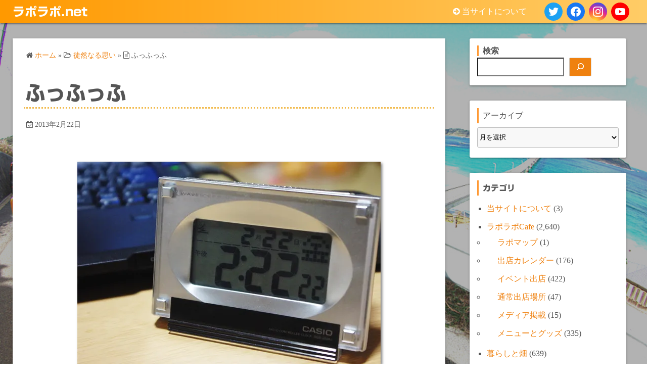

--- FILE ---
content_type: text/html; charset=UTF-8
request_url: https://raporapo.net/%E3%81%B5%E3%81%A3%E3%81%B5%E3%81%A3%E3%81%B5
body_size: 25096
content:
<!DOCTYPE html>
<html lang="ja">
<head>
	<meta charset="UTF-8">
	<meta name="viewport" content="width=device-width,initial-scale=1">
	<title>ふっふっふ  |  ラポラポ.net</title>
<meta name='robots' content='max-image-preview:large' />
<link rel='dns-prefetch' href='//webfonts.xserver.jp' />
<link rel='dns-prefetch' href='//stats.wp.com' />
<link rel='preconnect' href='//i0.wp.com' />
<link rel='preconnect' href='//c0.wp.com' />
<link rel="alternate" type="application/rss+xml" title="ラポラポ.net &raquo; フィード" href="https://raporapo.net/feed" />
<link rel="alternate" type="application/rss+xml" title="ラポラポ.net &raquo; コメントフィード" href="https://raporapo.net/comments/feed" />
<link rel="alternate" title="oEmbed (JSON)" type="application/json+oembed" href="https://raporapo.net/wp-json/oembed/1.0/embed?url=https%3A%2F%2Fraporapo.net%2F%25e3%2581%25b5%25e3%2581%25a3%25e3%2581%25b5%25e3%2581%25a3%25e3%2581%25b5" />
<link rel="alternate" title="oEmbed (XML)" type="text/xml+oembed" href="https://raporapo.net/wp-json/oembed/1.0/embed?url=https%3A%2F%2Fraporapo.net%2F%25e3%2581%25b5%25e3%2581%25a3%25e3%2581%25b5%25e3%2581%25a3%25e3%2581%25b5&#038;format=xml" />
<style id='wp-img-auto-sizes-contain-inline-css'>
img:is([sizes=auto i],[sizes^="auto," i]){contain-intrinsic-size:3000px 1500px}
/*# sourceURL=wp-img-auto-sizes-contain-inline-css */
</style>
<style id='wp-emoji-styles-inline-css'>

	img.wp-smiley, img.emoji {
		display: inline !important;
		border: none !important;
		box-shadow: none !important;
		height: 1em !important;
		width: 1em !important;
		margin: 0 0.07em !important;
		vertical-align: -0.1em !important;
		background: none !important;
		padding: 0 !important;
	}
/*# sourceURL=wp-emoji-styles-inline-css */
</style>
<style id='wp-block-library-inline-css'>
:root{--wp-block-synced-color:#7a00df;--wp-block-synced-color--rgb:122,0,223;--wp-bound-block-color:var(--wp-block-synced-color);--wp-editor-canvas-background:#ddd;--wp-admin-theme-color:#007cba;--wp-admin-theme-color--rgb:0,124,186;--wp-admin-theme-color-darker-10:#006ba1;--wp-admin-theme-color-darker-10--rgb:0,107,160.5;--wp-admin-theme-color-darker-20:#005a87;--wp-admin-theme-color-darker-20--rgb:0,90,135;--wp-admin-border-width-focus:2px}@media (min-resolution:192dpi){:root{--wp-admin-border-width-focus:1.5px}}.wp-element-button{cursor:pointer}:root .has-very-light-gray-background-color{background-color:#eee}:root .has-very-dark-gray-background-color{background-color:#313131}:root .has-very-light-gray-color{color:#eee}:root .has-very-dark-gray-color{color:#313131}:root .has-vivid-green-cyan-to-vivid-cyan-blue-gradient-background{background:linear-gradient(135deg,#00d084,#0693e3)}:root .has-purple-crush-gradient-background{background:linear-gradient(135deg,#34e2e4,#4721fb 50%,#ab1dfe)}:root .has-hazy-dawn-gradient-background{background:linear-gradient(135deg,#faaca8,#dad0ec)}:root .has-subdued-olive-gradient-background{background:linear-gradient(135deg,#fafae1,#67a671)}:root .has-atomic-cream-gradient-background{background:linear-gradient(135deg,#fdd79a,#004a59)}:root .has-nightshade-gradient-background{background:linear-gradient(135deg,#330968,#31cdcf)}:root .has-midnight-gradient-background{background:linear-gradient(135deg,#020381,#2874fc)}:root{--wp--preset--font-size--normal:16px;--wp--preset--font-size--huge:42px}.has-regular-font-size{font-size:1em}.has-larger-font-size{font-size:2.625em}.has-normal-font-size{font-size:var(--wp--preset--font-size--normal)}.has-huge-font-size{font-size:var(--wp--preset--font-size--huge)}.has-text-align-center{text-align:center}.has-text-align-left{text-align:left}.has-text-align-right{text-align:right}.has-fit-text{white-space:nowrap!important}#end-resizable-editor-section{display:none}.aligncenter{clear:both}.items-justified-left{justify-content:flex-start}.items-justified-center{justify-content:center}.items-justified-right{justify-content:flex-end}.items-justified-space-between{justify-content:space-between}.screen-reader-text{border:0;clip-path:inset(50%);height:1px;margin:-1px;overflow:hidden;padding:0;position:absolute;width:1px;word-wrap:normal!important}.screen-reader-text:focus{background-color:#ddd;clip-path:none;color:#444;display:block;font-size:1em;height:auto;left:5px;line-height:normal;padding:15px 23px 14px;text-decoration:none;top:5px;width:auto;z-index:100000}html :where(.has-border-color){border-style:solid}html :where([style*=border-top-color]){border-top-style:solid}html :where([style*=border-right-color]){border-right-style:solid}html :where([style*=border-bottom-color]){border-bottom-style:solid}html :where([style*=border-left-color]){border-left-style:solid}html :where([style*=border-width]){border-style:solid}html :where([style*=border-top-width]){border-top-style:solid}html :where([style*=border-right-width]){border-right-style:solid}html :where([style*=border-bottom-width]){border-bottom-style:solid}html :where([style*=border-left-width]){border-left-style:solid}html :where(img[class*=wp-image-]){height:auto;max-width:100%}:where(figure){margin:0 0 1em}html :where(.is-position-sticky){--wp-admin--admin-bar--position-offset:var(--wp-admin--admin-bar--height,0px)}@media screen and (max-width:600px){html :where(.is-position-sticky){--wp-admin--admin-bar--position-offset:0px}}

/*# sourceURL=wp-block-library-inline-css */
</style><style id='wp-block-archives-inline-css'>
.wp-block-archives{box-sizing:border-box}.wp-block-archives-dropdown label{display:block}
/*# sourceURL=https://c0.wp.com/c/6.9/wp-includes/blocks/archives/style.min.css */
</style>
<style id='wp-block-categories-inline-css'>
.wp-block-categories{box-sizing:border-box}.wp-block-categories.alignleft{margin-right:2em}.wp-block-categories.alignright{margin-left:2em}.wp-block-categories.wp-block-categories-dropdown.aligncenter{text-align:center}.wp-block-categories .wp-block-categories__label{display:block;width:100%}
/*# sourceURL=https://c0.wp.com/c/6.9/wp-includes/blocks/categories/style.min.css */
</style>
<style id='wp-block-heading-inline-css'>
h1:where(.wp-block-heading).has-background,h2:where(.wp-block-heading).has-background,h3:where(.wp-block-heading).has-background,h4:where(.wp-block-heading).has-background,h5:where(.wp-block-heading).has-background,h6:where(.wp-block-heading).has-background{padding:1.25em 2.375em}h1.has-text-align-left[style*=writing-mode]:where([style*=vertical-lr]),h1.has-text-align-right[style*=writing-mode]:where([style*=vertical-rl]),h2.has-text-align-left[style*=writing-mode]:where([style*=vertical-lr]),h2.has-text-align-right[style*=writing-mode]:where([style*=vertical-rl]),h3.has-text-align-left[style*=writing-mode]:where([style*=vertical-lr]),h3.has-text-align-right[style*=writing-mode]:where([style*=vertical-rl]),h4.has-text-align-left[style*=writing-mode]:where([style*=vertical-lr]),h4.has-text-align-right[style*=writing-mode]:where([style*=vertical-rl]),h5.has-text-align-left[style*=writing-mode]:where([style*=vertical-lr]),h5.has-text-align-right[style*=writing-mode]:where([style*=vertical-rl]),h6.has-text-align-left[style*=writing-mode]:where([style*=vertical-lr]),h6.has-text-align-right[style*=writing-mode]:where([style*=vertical-rl]){rotate:180deg}
/*# sourceURL=https://c0.wp.com/c/6.9/wp-includes/blocks/heading/style.min.css */
</style>
<style id='wp-block-image-inline-css'>
.wp-block-image>a,.wp-block-image>figure>a{display:inline-block}.wp-block-image img{box-sizing:border-box;height:auto;max-width:100%;vertical-align:bottom}@media not (prefers-reduced-motion){.wp-block-image img.hide{visibility:hidden}.wp-block-image img.show{animation:show-content-image .4s}}.wp-block-image[style*=border-radius] img,.wp-block-image[style*=border-radius]>a{border-radius:inherit}.wp-block-image.has-custom-border img{box-sizing:border-box}.wp-block-image.aligncenter{text-align:center}.wp-block-image.alignfull>a,.wp-block-image.alignwide>a{width:100%}.wp-block-image.alignfull img,.wp-block-image.alignwide img{height:auto;width:100%}.wp-block-image .aligncenter,.wp-block-image .alignleft,.wp-block-image .alignright,.wp-block-image.aligncenter,.wp-block-image.alignleft,.wp-block-image.alignright{display:table}.wp-block-image .aligncenter>figcaption,.wp-block-image .alignleft>figcaption,.wp-block-image .alignright>figcaption,.wp-block-image.aligncenter>figcaption,.wp-block-image.alignleft>figcaption,.wp-block-image.alignright>figcaption{caption-side:bottom;display:table-caption}.wp-block-image .alignleft{float:left;margin:.5em 1em .5em 0}.wp-block-image .alignright{float:right;margin:.5em 0 .5em 1em}.wp-block-image .aligncenter{margin-left:auto;margin-right:auto}.wp-block-image :where(figcaption){margin-bottom:1em;margin-top:.5em}.wp-block-image.is-style-circle-mask img{border-radius:9999px}@supports ((-webkit-mask-image:none) or (mask-image:none)) or (-webkit-mask-image:none){.wp-block-image.is-style-circle-mask img{border-radius:0;-webkit-mask-image:url('data:image/svg+xml;utf8,<svg viewBox="0 0 100 100" xmlns="http://www.w3.org/2000/svg"><circle cx="50" cy="50" r="50"/></svg>');mask-image:url('data:image/svg+xml;utf8,<svg viewBox="0 0 100 100" xmlns="http://www.w3.org/2000/svg"><circle cx="50" cy="50" r="50"/></svg>');mask-mode:alpha;-webkit-mask-position:center;mask-position:center;-webkit-mask-repeat:no-repeat;mask-repeat:no-repeat;-webkit-mask-size:contain;mask-size:contain}}:root :where(.wp-block-image.is-style-rounded img,.wp-block-image .is-style-rounded img){border-radius:9999px}.wp-block-image figure{margin:0}.wp-lightbox-container{display:flex;flex-direction:column;position:relative}.wp-lightbox-container img{cursor:zoom-in}.wp-lightbox-container img:hover+button{opacity:1}.wp-lightbox-container button{align-items:center;backdrop-filter:blur(16px) saturate(180%);background-color:#5a5a5a40;border:none;border-radius:4px;cursor:zoom-in;display:flex;height:20px;justify-content:center;opacity:0;padding:0;position:absolute;right:16px;text-align:center;top:16px;width:20px;z-index:100}@media not (prefers-reduced-motion){.wp-lightbox-container button{transition:opacity .2s ease}}.wp-lightbox-container button:focus-visible{outline:3px auto #5a5a5a40;outline:3px auto -webkit-focus-ring-color;outline-offset:3px}.wp-lightbox-container button:hover{cursor:pointer;opacity:1}.wp-lightbox-container button:focus{opacity:1}.wp-lightbox-container button:focus,.wp-lightbox-container button:hover,.wp-lightbox-container button:not(:hover):not(:active):not(.has-background){background-color:#5a5a5a40;border:none}.wp-lightbox-overlay{box-sizing:border-box;cursor:zoom-out;height:100vh;left:0;overflow:hidden;position:fixed;top:0;visibility:hidden;width:100%;z-index:100000}.wp-lightbox-overlay .close-button{align-items:center;cursor:pointer;display:flex;justify-content:center;min-height:40px;min-width:40px;padding:0;position:absolute;right:calc(env(safe-area-inset-right) + 16px);top:calc(env(safe-area-inset-top) + 16px);z-index:5000000}.wp-lightbox-overlay .close-button:focus,.wp-lightbox-overlay .close-button:hover,.wp-lightbox-overlay .close-button:not(:hover):not(:active):not(.has-background){background:none;border:none}.wp-lightbox-overlay .lightbox-image-container{height:var(--wp--lightbox-container-height);left:50%;overflow:hidden;position:absolute;top:50%;transform:translate(-50%,-50%);transform-origin:top left;width:var(--wp--lightbox-container-width);z-index:9999999999}.wp-lightbox-overlay .wp-block-image{align-items:center;box-sizing:border-box;display:flex;height:100%;justify-content:center;margin:0;position:relative;transform-origin:0 0;width:100%;z-index:3000000}.wp-lightbox-overlay .wp-block-image img{height:var(--wp--lightbox-image-height);min-height:var(--wp--lightbox-image-height);min-width:var(--wp--lightbox-image-width);width:var(--wp--lightbox-image-width)}.wp-lightbox-overlay .wp-block-image figcaption{display:none}.wp-lightbox-overlay button{background:none;border:none}.wp-lightbox-overlay .scrim{background-color:#fff;height:100%;opacity:.9;position:absolute;width:100%;z-index:2000000}.wp-lightbox-overlay.active{visibility:visible}@media not (prefers-reduced-motion){.wp-lightbox-overlay.active{animation:turn-on-visibility .25s both}.wp-lightbox-overlay.active img{animation:turn-on-visibility .35s both}.wp-lightbox-overlay.show-closing-animation:not(.active){animation:turn-off-visibility .35s both}.wp-lightbox-overlay.show-closing-animation:not(.active) img{animation:turn-off-visibility .25s both}.wp-lightbox-overlay.zoom.active{animation:none;opacity:1;visibility:visible}.wp-lightbox-overlay.zoom.active .lightbox-image-container{animation:lightbox-zoom-in .4s}.wp-lightbox-overlay.zoom.active .lightbox-image-container img{animation:none}.wp-lightbox-overlay.zoom.active .scrim{animation:turn-on-visibility .4s forwards}.wp-lightbox-overlay.zoom.show-closing-animation:not(.active){animation:none}.wp-lightbox-overlay.zoom.show-closing-animation:not(.active) .lightbox-image-container{animation:lightbox-zoom-out .4s}.wp-lightbox-overlay.zoom.show-closing-animation:not(.active) .lightbox-image-container img{animation:none}.wp-lightbox-overlay.zoom.show-closing-animation:not(.active) .scrim{animation:turn-off-visibility .4s forwards}}@keyframes show-content-image{0%{visibility:hidden}99%{visibility:hidden}to{visibility:visible}}@keyframes turn-on-visibility{0%{opacity:0}to{opacity:1}}@keyframes turn-off-visibility{0%{opacity:1;visibility:visible}99%{opacity:0;visibility:visible}to{opacity:0;visibility:hidden}}@keyframes lightbox-zoom-in{0%{transform:translate(calc((-100vw + var(--wp--lightbox-scrollbar-width))/2 + var(--wp--lightbox-initial-left-position)),calc(-50vh + var(--wp--lightbox-initial-top-position))) scale(var(--wp--lightbox-scale))}to{transform:translate(-50%,-50%) scale(1)}}@keyframes lightbox-zoom-out{0%{transform:translate(-50%,-50%) scale(1);visibility:visible}99%{visibility:visible}to{transform:translate(calc((-100vw + var(--wp--lightbox-scrollbar-width))/2 + var(--wp--lightbox-initial-left-position)),calc(-50vh + var(--wp--lightbox-initial-top-position))) scale(var(--wp--lightbox-scale));visibility:hidden}}
/*# sourceURL=https://c0.wp.com/c/6.9/wp-includes/blocks/image/style.min.css */
</style>
<style id='wp-block-image-theme-inline-css'>
:root :where(.wp-block-image figcaption){color:#555;font-size:13px;text-align:center}.is-dark-theme :root :where(.wp-block-image figcaption){color:#ffffffa6}.wp-block-image{margin:0 0 1em}
/*# sourceURL=https://c0.wp.com/c/6.9/wp-includes/blocks/image/theme.min.css */
</style>
<style id='wp-block-latest-comments-inline-css'>
ol.wp-block-latest-comments{box-sizing:border-box;margin-left:0}:where(.wp-block-latest-comments:not([style*=line-height] .wp-block-latest-comments__comment)){line-height:1.1}:where(.wp-block-latest-comments:not([style*=line-height] .wp-block-latest-comments__comment-excerpt p)){line-height:1.8}.has-dates :where(.wp-block-latest-comments:not([style*=line-height])),.has-excerpts :where(.wp-block-latest-comments:not([style*=line-height])){line-height:1.5}.wp-block-latest-comments .wp-block-latest-comments{padding-left:0}.wp-block-latest-comments__comment{list-style:none;margin-bottom:1em}.has-avatars .wp-block-latest-comments__comment{list-style:none;min-height:2.25em}.has-avatars .wp-block-latest-comments__comment .wp-block-latest-comments__comment-excerpt,.has-avatars .wp-block-latest-comments__comment .wp-block-latest-comments__comment-meta{margin-left:3.25em}.wp-block-latest-comments__comment-excerpt p{font-size:.875em;margin:.36em 0 1.4em}.wp-block-latest-comments__comment-date{display:block;font-size:.75em}.wp-block-latest-comments .avatar,.wp-block-latest-comments__comment-avatar{border-radius:1.5em;display:block;float:left;height:2.5em;margin-right:.75em;width:2.5em}.wp-block-latest-comments[class*=-font-size] a,.wp-block-latest-comments[style*=font-size] a{font-size:inherit}
/*# sourceURL=https://c0.wp.com/c/6.9/wp-includes/blocks/latest-comments/style.min.css */
</style>
<style id='wp-block-search-inline-css'>
.wp-block-search__button{margin-left:10px;word-break:normal}.wp-block-search__button.has-icon{line-height:0}.wp-block-search__button svg{height:1.25em;min-height:24px;min-width:24px;width:1.25em;fill:currentColor;vertical-align:text-bottom}:where(.wp-block-search__button){border:1px solid #ccc;padding:6px 10px}.wp-block-search__inside-wrapper{display:flex;flex:auto;flex-wrap:nowrap;max-width:100%}.wp-block-search__label{width:100%}.wp-block-search.wp-block-search__button-only .wp-block-search__button{box-sizing:border-box;display:flex;flex-shrink:0;justify-content:center;margin-left:0;max-width:100%}.wp-block-search.wp-block-search__button-only .wp-block-search__inside-wrapper{min-width:0!important;transition-property:width}.wp-block-search.wp-block-search__button-only .wp-block-search__input{flex-basis:100%;transition-duration:.3s}.wp-block-search.wp-block-search__button-only.wp-block-search__searchfield-hidden,.wp-block-search.wp-block-search__button-only.wp-block-search__searchfield-hidden .wp-block-search__inside-wrapper{overflow:hidden}.wp-block-search.wp-block-search__button-only.wp-block-search__searchfield-hidden .wp-block-search__input{border-left-width:0!important;border-right-width:0!important;flex-basis:0;flex-grow:0;margin:0;min-width:0!important;padding-left:0!important;padding-right:0!important;width:0!important}:where(.wp-block-search__input){appearance:none;border:1px solid #949494;flex-grow:1;font-family:inherit;font-size:inherit;font-style:inherit;font-weight:inherit;letter-spacing:inherit;line-height:inherit;margin-left:0;margin-right:0;min-width:3rem;padding:8px;text-decoration:unset!important;text-transform:inherit}:where(.wp-block-search__button-inside .wp-block-search__inside-wrapper){background-color:#fff;border:1px solid #949494;box-sizing:border-box;padding:4px}:where(.wp-block-search__button-inside .wp-block-search__inside-wrapper) .wp-block-search__input{border:none;border-radius:0;padding:0 4px}:where(.wp-block-search__button-inside .wp-block-search__inside-wrapper) .wp-block-search__input:focus{outline:none}:where(.wp-block-search__button-inside .wp-block-search__inside-wrapper) :where(.wp-block-search__button){padding:4px 8px}.wp-block-search.aligncenter .wp-block-search__inside-wrapper{margin:auto}.wp-block[data-align=right] .wp-block-search.wp-block-search__button-only .wp-block-search__inside-wrapper{float:right}
/*# sourceURL=https://c0.wp.com/c/6.9/wp-includes/blocks/search/style.min.css */
</style>
<style id='wp-block-search-theme-inline-css'>
.wp-block-search .wp-block-search__label{font-weight:700}.wp-block-search__button{border:1px solid #ccc;padding:.375em .625em}
/*# sourceURL=https://c0.wp.com/c/6.9/wp-includes/blocks/search/theme.min.css */
</style>
<style id='wp-block-tag-cloud-inline-css'>
.wp-block-tag-cloud{box-sizing:border-box}.wp-block-tag-cloud.aligncenter{justify-content:center;text-align:center}.wp-block-tag-cloud a{display:inline-block;margin-right:5px}.wp-block-tag-cloud span{display:inline-block;margin-left:5px;text-decoration:none}:root :where(.wp-block-tag-cloud.is-style-outline){display:flex;flex-wrap:wrap;gap:1ch}:root :where(.wp-block-tag-cloud.is-style-outline a){border:1px solid;font-size:unset!important;margin-right:0;padding:1ch 2ch;text-decoration:none!important}
/*# sourceURL=https://c0.wp.com/c/6.9/wp-includes/blocks/tag-cloud/style.min.css */
</style>
<style id='wp-block-group-inline-css'>
.wp-block-group{box-sizing:border-box}:where(.wp-block-group.wp-block-group-is-layout-constrained){position:relative}
/*# sourceURL=https://c0.wp.com/c/6.9/wp-includes/blocks/group/style.min.css */
</style>
<style id='wp-block-group-theme-inline-css'>
:where(.wp-block-group.has-background){padding:1.25em 2.375em}
/*# sourceURL=https://c0.wp.com/c/6.9/wp-includes/blocks/group/theme.min.css */
</style>
<style id='wp-block-paragraph-inline-css'>
.is-small-text{font-size:.875em}.is-regular-text{font-size:1em}.is-large-text{font-size:2.25em}.is-larger-text{font-size:3em}.has-drop-cap:not(:focus):first-letter{float:left;font-size:8.4em;font-style:normal;font-weight:100;line-height:.68;margin:.05em .1em 0 0;text-transform:uppercase}body.rtl .has-drop-cap:not(:focus):first-letter{float:none;margin-left:.1em}p.has-drop-cap.has-background{overflow:hidden}:root :where(p.has-background){padding:1.25em 2.375em}:where(p.has-text-color:not(.has-link-color)) a{color:inherit}p.has-text-align-left[style*="writing-mode:vertical-lr"],p.has-text-align-right[style*="writing-mode:vertical-rl"]{rotate:180deg}
/*# sourceURL=https://c0.wp.com/c/6.9/wp-includes/blocks/paragraph/style.min.css */
</style>
<style id='global-styles-inline-css'>
:root{--wp--preset--aspect-ratio--square: 1;--wp--preset--aspect-ratio--4-3: 4/3;--wp--preset--aspect-ratio--3-4: 3/4;--wp--preset--aspect-ratio--3-2: 3/2;--wp--preset--aspect-ratio--2-3: 2/3;--wp--preset--aspect-ratio--16-9: 16/9;--wp--preset--aspect-ratio--9-16: 9/16;--wp--preset--color--black: #000000;--wp--preset--color--cyan-bluish-gray: #abb8c3;--wp--preset--color--white: #ffffff;--wp--preset--color--pale-pink: #f78da7;--wp--preset--color--vivid-red: #cf2e2e;--wp--preset--color--luminous-vivid-orange: #ff6900;--wp--preset--color--luminous-vivid-amber: #fcb900;--wp--preset--color--light-green-cyan: #7bdcb5;--wp--preset--color--vivid-green-cyan: #00d084;--wp--preset--color--pale-cyan-blue: #8ed1fc;--wp--preset--color--vivid-cyan-blue: #0693e3;--wp--preset--color--vivid-purple: #9b51e0;--wp--preset--gradient--vivid-cyan-blue-to-vivid-purple: linear-gradient(135deg,rgb(6,147,227) 0%,rgb(155,81,224) 100%);--wp--preset--gradient--light-green-cyan-to-vivid-green-cyan: linear-gradient(135deg,rgb(122,220,180) 0%,rgb(0,208,130) 100%);--wp--preset--gradient--luminous-vivid-amber-to-luminous-vivid-orange: linear-gradient(135deg,rgb(252,185,0) 0%,rgb(255,105,0) 100%);--wp--preset--gradient--luminous-vivid-orange-to-vivid-red: linear-gradient(135deg,rgb(255,105,0) 0%,rgb(207,46,46) 100%);--wp--preset--gradient--very-light-gray-to-cyan-bluish-gray: linear-gradient(135deg,rgb(238,238,238) 0%,rgb(169,184,195) 100%);--wp--preset--gradient--cool-to-warm-spectrum: linear-gradient(135deg,rgb(74,234,220) 0%,rgb(151,120,209) 20%,rgb(207,42,186) 40%,rgb(238,44,130) 60%,rgb(251,105,98) 80%,rgb(254,248,76) 100%);--wp--preset--gradient--blush-light-purple: linear-gradient(135deg,rgb(255,206,236) 0%,rgb(152,150,240) 100%);--wp--preset--gradient--blush-bordeaux: linear-gradient(135deg,rgb(254,205,165) 0%,rgb(254,45,45) 50%,rgb(107,0,62) 100%);--wp--preset--gradient--luminous-dusk: linear-gradient(135deg,rgb(255,203,112) 0%,rgb(199,81,192) 50%,rgb(65,88,208) 100%);--wp--preset--gradient--pale-ocean: linear-gradient(135deg,rgb(255,245,203) 0%,rgb(182,227,212) 50%,rgb(51,167,181) 100%);--wp--preset--gradient--electric-grass: linear-gradient(135deg,rgb(202,248,128) 0%,rgb(113,206,126) 100%);--wp--preset--gradient--midnight: linear-gradient(135deg,rgb(2,3,129) 0%,rgb(40,116,252) 100%);--wp--preset--font-size--small: 13px;--wp--preset--font-size--medium: 20px;--wp--preset--font-size--large: 36px;--wp--preset--font-size--x-large: 42px;--wp--preset--spacing--20: 0.44rem;--wp--preset--spacing--30: 0.67rem;--wp--preset--spacing--40: 1rem;--wp--preset--spacing--50: 1.5rem;--wp--preset--spacing--60: 2.25rem;--wp--preset--spacing--70: 3.38rem;--wp--preset--spacing--80: 5.06rem;--wp--preset--shadow--natural: 6px 6px 9px rgba(0, 0, 0, 0.2);--wp--preset--shadow--deep: 12px 12px 50px rgba(0, 0, 0, 0.4);--wp--preset--shadow--sharp: 6px 6px 0px rgba(0, 0, 0, 0.2);--wp--preset--shadow--outlined: 6px 6px 0px -3px rgb(255, 255, 255), 6px 6px rgb(0, 0, 0);--wp--preset--shadow--crisp: 6px 6px 0px rgb(0, 0, 0);}:where(.is-layout-flex){gap: 0.5em;}:where(.is-layout-grid){gap: 0.5em;}body .is-layout-flex{display: flex;}.is-layout-flex{flex-wrap: wrap;align-items: center;}.is-layout-flex > :is(*, div){margin: 0;}body .is-layout-grid{display: grid;}.is-layout-grid > :is(*, div){margin: 0;}:where(.wp-block-columns.is-layout-flex){gap: 2em;}:where(.wp-block-columns.is-layout-grid){gap: 2em;}:where(.wp-block-post-template.is-layout-flex){gap: 1.25em;}:where(.wp-block-post-template.is-layout-grid){gap: 1.25em;}.has-black-color{color: var(--wp--preset--color--black) !important;}.has-cyan-bluish-gray-color{color: var(--wp--preset--color--cyan-bluish-gray) !important;}.has-white-color{color: var(--wp--preset--color--white) !important;}.has-pale-pink-color{color: var(--wp--preset--color--pale-pink) !important;}.has-vivid-red-color{color: var(--wp--preset--color--vivid-red) !important;}.has-luminous-vivid-orange-color{color: var(--wp--preset--color--luminous-vivid-orange) !important;}.has-luminous-vivid-amber-color{color: var(--wp--preset--color--luminous-vivid-amber) !important;}.has-light-green-cyan-color{color: var(--wp--preset--color--light-green-cyan) !important;}.has-vivid-green-cyan-color{color: var(--wp--preset--color--vivid-green-cyan) !important;}.has-pale-cyan-blue-color{color: var(--wp--preset--color--pale-cyan-blue) !important;}.has-vivid-cyan-blue-color{color: var(--wp--preset--color--vivid-cyan-blue) !important;}.has-vivid-purple-color{color: var(--wp--preset--color--vivid-purple) !important;}.has-black-background-color{background-color: var(--wp--preset--color--black) !important;}.has-cyan-bluish-gray-background-color{background-color: var(--wp--preset--color--cyan-bluish-gray) !important;}.has-white-background-color{background-color: var(--wp--preset--color--white) !important;}.has-pale-pink-background-color{background-color: var(--wp--preset--color--pale-pink) !important;}.has-vivid-red-background-color{background-color: var(--wp--preset--color--vivid-red) !important;}.has-luminous-vivid-orange-background-color{background-color: var(--wp--preset--color--luminous-vivid-orange) !important;}.has-luminous-vivid-amber-background-color{background-color: var(--wp--preset--color--luminous-vivid-amber) !important;}.has-light-green-cyan-background-color{background-color: var(--wp--preset--color--light-green-cyan) !important;}.has-vivid-green-cyan-background-color{background-color: var(--wp--preset--color--vivid-green-cyan) !important;}.has-pale-cyan-blue-background-color{background-color: var(--wp--preset--color--pale-cyan-blue) !important;}.has-vivid-cyan-blue-background-color{background-color: var(--wp--preset--color--vivid-cyan-blue) !important;}.has-vivid-purple-background-color{background-color: var(--wp--preset--color--vivid-purple) !important;}.has-black-border-color{border-color: var(--wp--preset--color--black) !important;}.has-cyan-bluish-gray-border-color{border-color: var(--wp--preset--color--cyan-bluish-gray) !important;}.has-white-border-color{border-color: var(--wp--preset--color--white) !important;}.has-pale-pink-border-color{border-color: var(--wp--preset--color--pale-pink) !important;}.has-vivid-red-border-color{border-color: var(--wp--preset--color--vivid-red) !important;}.has-luminous-vivid-orange-border-color{border-color: var(--wp--preset--color--luminous-vivid-orange) !important;}.has-luminous-vivid-amber-border-color{border-color: var(--wp--preset--color--luminous-vivid-amber) !important;}.has-light-green-cyan-border-color{border-color: var(--wp--preset--color--light-green-cyan) !important;}.has-vivid-green-cyan-border-color{border-color: var(--wp--preset--color--vivid-green-cyan) !important;}.has-pale-cyan-blue-border-color{border-color: var(--wp--preset--color--pale-cyan-blue) !important;}.has-vivid-cyan-blue-border-color{border-color: var(--wp--preset--color--vivid-cyan-blue) !important;}.has-vivid-purple-border-color{border-color: var(--wp--preset--color--vivid-purple) !important;}.has-vivid-cyan-blue-to-vivid-purple-gradient-background{background: var(--wp--preset--gradient--vivid-cyan-blue-to-vivid-purple) !important;}.has-light-green-cyan-to-vivid-green-cyan-gradient-background{background: var(--wp--preset--gradient--light-green-cyan-to-vivid-green-cyan) !important;}.has-luminous-vivid-amber-to-luminous-vivid-orange-gradient-background{background: var(--wp--preset--gradient--luminous-vivid-amber-to-luminous-vivid-orange) !important;}.has-luminous-vivid-orange-to-vivid-red-gradient-background{background: var(--wp--preset--gradient--luminous-vivid-orange-to-vivid-red) !important;}.has-very-light-gray-to-cyan-bluish-gray-gradient-background{background: var(--wp--preset--gradient--very-light-gray-to-cyan-bluish-gray) !important;}.has-cool-to-warm-spectrum-gradient-background{background: var(--wp--preset--gradient--cool-to-warm-spectrum) !important;}.has-blush-light-purple-gradient-background{background: var(--wp--preset--gradient--blush-light-purple) !important;}.has-blush-bordeaux-gradient-background{background: var(--wp--preset--gradient--blush-bordeaux) !important;}.has-luminous-dusk-gradient-background{background: var(--wp--preset--gradient--luminous-dusk) !important;}.has-pale-ocean-gradient-background{background: var(--wp--preset--gradient--pale-ocean) !important;}.has-electric-grass-gradient-background{background: var(--wp--preset--gradient--electric-grass) !important;}.has-midnight-gradient-background{background: var(--wp--preset--gradient--midnight) !important;}.has-small-font-size{font-size: var(--wp--preset--font-size--small) !important;}.has-medium-font-size{font-size: var(--wp--preset--font-size--medium) !important;}.has-large-font-size{font-size: var(--wp--preset--font-size--large) !important;}.has-x-large-font-size{font-size: var(--wp--preset--font-size--x-large) !important;}
/*# sourceURL=global-styles-inline-css */
</style>

<style id='classic-theme-styles-inline-css'>
/*! This file is auto-generated */
.wp-block-button__link{color:#fff;background-color:#32373c;border-radius:9999px;box-shadow:none;text-decoration:none;padding:calc(.667em + 2px) calc(1.333em + 2px);font-size:1.125em}.wp-block-file__button{background:#32373c;color:#fff;text-decoration:none}
/*# sourceURL=/wp-includes/css/classic-themes.min.css */
</style>
<link rel='stylesheet' id='simple_days_style-css' href='https://raporapo.net/wp-content/uploads/simple_days_cache/style.min.css?ver=0.9.191' media='all' />
<link rel='stylesheet' id='simple_days_block-css' href='https://raporapo.net/wp-content/themes/simple-days/assets/css/block.min.css?ver=6.9' media='all' />
<link rel='stylesheet' id='contact-form-7-css' href='https://raporapo.net/wp-content/plugins/contact-form-7/includes/css/styles.css?ver=6.1.4' media='all' />
<link rel='stylesheet' id='brief_message_widget-css' href='https://raporapo.net/wp-content/plugins/brief-message/css/widget.min.css?ver=0.0.5' media='all' />
<link rel="preload" href="https://raporapo.net/wp-content/themes/simple-days/assets/css/keyframes.min.css?ver=6.9" as="style" />
<link rel='stylesheet' id='simple_days_keyframes-css' href='https://raporapo.net/wp-content/themes/simple-days/assets/css/keyframes.min.css?ver=6.9' media='all' />
<link rel="preload" href="https://raporapo.net/wp-content/themes/simple-days/assets/fonts/fontawesome/style.min.css" as="style" />
<link rel='stylesheet' id='font-awesome4-css' href='https://raporapo.net/wp-content/themes/simple-days/assets/fonts/fontawesome/style.min.css' media='all' />
<link rel='stylesheet' id='sharedaddy-css' href='https://c0.wp.com/p/jetpack/15.4/modules/sharedaddy/sharing.css' media='all' />
<link rel='stylesheet' id='social-logos-css' href='https://c0.wp.com/p/jetpack/15.4/_inc/social-logos/social-logos.min.css' media='all' />
<script src="https://c0.wp.com/c/6.9/wp-includes/js/jquery/jquery.min.js" id="jquery-core-js"></script>
<script src="https://c0.wp.com/c/6.9/wp-includes/js/jquery/jquery-migrate.min.js" id="jquery-migrate-js"></script>
<script src="//webfonts.xserver.jp/js/xserverv3.js?fadein=0&amp;ver=2.0.9" id="typesquare_std-js"></script>
<link rel="https://api.w.org/" href="https://raporapo.net/wp-json/" /><link rel="alternate" title="JSON" type="application/json" href="https://raporapo.net/wp-json/wp/v2/posts/4465" /><link rel="EditURI" type="application/rsd+xml" title="RSD" href="https://raporapo.net/xmlrpc.php?rsd" />
<meta name="generator" content="WordPress 6.9" />
<link rel="canonical" href="https://raporapo.net/%e3%81%b5%e3%81%a3%e3%81%b5%e3%81%a3%e3%81%b5" />
<link rel='shortlink' href='https://wp.me/pdG2jD-1a1' />
<style type='text/css'>
h1,h2,h3,.entry-title{ font-family: "新ゴ B";}h4,h5,h6{ font-family: "新ゴ B";}.hentry,.entry-content p,.post-inner.entry-content p{ font-family: "新ゴ R";}strong,b{ font-family: "新ゴ B";}</style>
<script>document.addEventListener("touchstart",function(){},{passive:true});</script>	<style>img#wpstats{display:none}</style>
		<style id="custom-background-css">
body.custom-background { background-image: url("https://raporapo.net/wp-content/uploads/2022/01/bg00001.jpg"); background-position: left top; background-size: cover; background-repeat: no-repeat; background-attachment: fixed; }
</style>
	
<!-- Jetpack Open Graph Tags -->
<meta property="og:type" content="article" />
<meta property="og:title" content="ふっふっふ" />
<meta property="og:url" content="https://raporapo.net/%e3%81%b5%e3%81%a3%e3%81%b5%e3%81%a3%e3%81%b5" />
<meta property="og:description" content="ゲッツ☆" />
<meta property="article:published_time" content="2013-02-22T05:31:05+00:00" />
<meta property="article:modified_time" content="2024-12-11T01:59:06+00:00" />
<meta property="og:site_name" content="ラポラポ.net" />
<meta property="og:image" content="https://raporapo.net/wp-content/uploads/2013/02/20130222_01.jpg" />
<meta property="og:image:secure_url" content="https://i0.wp.com/raporapo.net/wp-content/uploads/2013/02/20130222_01.jpg?ssl=1" />
<meta property="og:image:width" content="600" />
<meta property="og:image:height" content="400" />
<meta property="og:image:alt" content="" />
<meta property="og:locale" content="ja_JP" />
<meta name="twitter:text:title" content="ふっふっふ" />
<meta name="twitter:image" content="https://raporapo.net/wp-content/uploads/2013/02/20130222_01.jpg?w=640" />
<meta name="twitter:card" content="summary_large_image" />

<!-- End Jetpack Open Graph Tags -->
<link rel="icon" href="https://i0.wp.com/raporapo.net/wp-content/uploads/2022/01/cropped-site-icon_512x512.png?fit=32%2C32&#038;ssl=1" sizes="32x32" />
<link rel="icon" href="https://i0.wp.com/raporapo.net/wp-content/uploads/2022/01/cropped-site-icon_512x512.png?fit=192%2C192&#038;ssl=1" sizes="192x192" />
<link rel="apple-touch-icon" href="https://i0.wp.com/raporapo.net/wp-content/uploads/2022/01/cropped-site-icon_512x512.png?fit=180%2C180&#038;ssl=1" />
<meta name="msapplication-TileImage" content="https://i0.wp.com/raporapo.net/wp-content/uploads/2022/01/cropped-site-icon_512x512.png?fit=270%2C270&#038;ssl=1" />
		<style id="wp-custom-css">
			.breadcrumb,
.post_title,
.post_date,
.post_body {
	margin-left: 5px;
	margin-right: 5px;
}
.post_body p {
	margin-bottom: 1.5em;
	text-align: justify;
}
.wp-block-image {
	border: none;
	background: none;
	margin-top: 2em;
	margin-bottom: 2em;
}
.wp-block-quote {
	border: none;
	padding: 1em 2em;
	background-color: #ffefdf;
}
.wp-block-table th {
	border-left: none;
	border-right: none;
	border-top: none;
	border-bottom: 1px dashed #999;
	background-color: #fff;
	padding-right: 1em;
}
.wp-block-table td {
	border-left: none;
	border-right: none;
	border-top: none;
	border-bottom: 1px dashed #999;
	background-color: #fff;
}
.sharedaddy {
	margin-top: 5em;
}
.sidebar {
	padding: 0em 1em;
}
.sidebar .widget_search  {
	padding: 12px 15px 18px 15px;
}
.sidebar .wp-block-group__inner-container {
	padding: 5px 5px 10px 5px;
}
.sidebar h4,
.wp-block-search__label,
.wp-block-archives label {
	border-left: solid 3px #ff9933;
	padding: 2px 8px;
	margin-bottom: 8px;
}
.wp-block-archives select {
	background-color: #f8f8f8;
}
li.wp-social-link {
	margin: 5px 0px;
}
ul.wp-block-categories-list li {
	margin-left: 1.2em;
	list-style-type: disc;
	list-style-position: outside;
}
ul.wp-block-categories-list ul.children li {
	margin-left: 1em;
	text-indent: -1.2em;
	list-style-type: circle;
	list-style-position: outside;
}
ol.wp-block-latest-comments li {
	margin-left: 1em;
	margin-bottom: 0em;
	list-style-type: disc;
	list-style-position: outside;	
}		</style>
		<link rel='stylesheet' id='jetpack-swiper-library-css' href='https://c0.wp.com/p/jetpack/15.4/_inc/blocks/swiper.css' media='all' />
<link rel='stylesheet' id='jetpack-carousel-css' href='https://c0.wp.com/p/jetpack/15.4/modules/carousel/jetpack-carousel.css' media='all' />
<link rel='stylesheet' id='lightbox_lity-css' href='https://raporapo.net/wp-content/plugins/yahman-add-ons/assets/js/lity/lity.min.css?ver=6.9' media='all' />
</head>
<body class="wp-singular post-template-default single single-post postid-4465 single-format-standard custom-background wp-embed-responsive wp-theme-simple-days" ontouchstart="">
		<a class="skip-link screen-reader-text" href="#main_wrap">コンテンツへスキップ</a>
	<input id="t_menu" class="dn" type="checkbox" />

		<header id="h_wrap" class="f_box f_col shadow_box h_sticky">
		
<div id="h_flex" class="wrap_frame f_box f_col110 w100">
	<div id="site_h" class="site_h f_box" role="banner">
		<div class="title_wrap f_box ai_c relative">

			
<div class="title_tag f_box ai_c f_col">
	<div class="site_title f_box ai_c f_col100"><h1 class="title_text fw8"><a href="https://raporapo.net/" class="" rel="home">ラポラポ.net</a></h1></div></div>

<div class="menu_box bar_box absolute f_box ai_c dn001"><label for="t_menu" class="humberger tap_no m0"></label></div>
		</div>


	</div>


	<div id="nav_h" class="f_box">
		
		<nav class="wrap_frame nav_base nh_con">
			<ul id="menu_h" class="menu_h menu_i lsn m0 f_box f_col110 menu_h menu_a f_box f_wrap f_col100 ai_c lsn">
<li id="menu-item-6344"  class="menu-item-6344  menu-item menu-item-type-taxonomy menu-item-object-category relative fw_bold">

<div class="f_box jc_sb ai_c">
<a class="menu_s_a f_box ai_c" href="https://raporapo.net/category/about-site">当サイトについて</a>
</div>

</li>
</ul>		</nav>
			</div>


			<div class="hw_con f_box f_col110 ai_c jc_c f_wrap">
			<aside id="ya_social_links-2" class="widget h_widget widget_ya_social_links"><div class="social_list"><ul class="sns_link_icon f_box f_wrap sns_opacity  jc_c m0 p0" style="list-style:none;"><li><a href="https://twitter.com/pielle_star" target="_blank" rel="noopener noreferrer" class="sns_twitter sns_icon_base f_box ai_c jc_c icon_circle non_hover flow_box tap_no" title="Twitter" style=""><svg class="svg-icon" width="28" height="20" viewBox="0 0 24 24" xmlns="http://www.w3.org/2000/svg"><path class="sns_icon_1" d="M23.954 4.569c-.885.389-1.83.654-2.825.775 1.014-.611 1.794-1.574 2.163-2.723-.951.555-2.005.959-3.127 1.184-.896-.959-2.173-1.559-3.591-1.559-2.717 0-4.92 2.203-4.92 4.917 0 .39.045.765.127 1.124C7.691 8.094 4.066 6.13 1.64 3.161c-.427.722-.666 1.561-.666 2.475 0 1.71.87 3.213 2.188 4.096-.807-.026-1.566-.248-2.228-.616v.061c0 2.385 1.693 4.374 3.946 4.827-.413.111-.849.171-1.296.171-.314 0-.615-.03-.916-.086.631 1.953 2.445 3.377 4.604 3.417-1.68 1.319-3.809 2.105-6.102 2.105-.39 0-.779-.023-1.17-.067 2.189 1.394 4.768 2.209 7.557 2.209 9.054 0 13.999-7.496 13.999-13.986 0-.209 0-.42-.015-.63.961-.689 1.8-1.56 2.46-2.548l-.047-.02z"/></svg></a></li><li><a href="https://www.facebook.com/raporapo.wing" target="_blank" rel="noopener noreferrer" class="sns_facebook sns_icon_base f_box ai_c jc_c icon_circle non_hover flow_box tap_no" title="Facebook" style=""><svg class="svg-icon" width="28" height="20" viewBox="0 0 24 24" xmlns="http://www.w3.org/2000/svg"><path class="sns_icon_2" d="M23.9981 11.9991C23.9981 5.37216 18.626 0 11.9991 0C5.37216 0 0 5.37216 0 11.9991C0 17.9882 4.38789 22.9522 10.1242 23.8524V15.4676H7.07758V11.9991H10.1242V9.35553C10.1242 6.34826 11.9156 4.68714 14.6564 4.68714C15.9692 4.68714 17.3424 4.92149 17.3424 4.92149V7.87439H15.8294C14.3388 7.87439 13.8739 8.79933 13.8739 9.74824V11.9991H17.2018L16.6698 15.4676H13.8739V23.8524C19.6103 22.9522 23.9981 17.9882 23.9981 11.9991Z"/></svg></a></li><li><a href="https://www.instagram.com/rapo_rapo" target="_blank" rel="noopener noreferrer" class="sns_instagram sns_icon_base f_box ai_c jc_c icon_circle non_hover flow_box tap_no" title="Instagram" style=""><svg class="svg-icon" width="28" height="20" viewBox="0 0 24 24" xmlns="http://www.w3.org/2000/svg"><radialGradient id="instagram" r="150%" cx="30%" cy="107%"><stop stop-color="#fdf497" offset="0" /><stop stop-color="#ffe52a" offset="0.05" /><stop stop-color="#fd5949" offset="0.45" /><stop stop-color="#d6249f" offset="0.6" /><stop stop-color="#285AEB" offset="0.9" /></radialGradient><path class="sns_icon_3" d="M12 0C8.74 0 8.333.015 7.053.072 5.775.132 4.905.333 4.14.63c-.789.306-1.459.717-2.126 1.384S.935 3.35.63 4.14C.333 4.905.131 5.775.072 7.053.012 8.333 0 8.74 0 12s.015 3.667.072 4.947c.06 1.277.261 2.148.558 2.913.306.788.717 1.459 1.384 2.126.667.666 1.336 1.079 2.126 1.384.766.296 1.636.499 2.913.558C8.333 23.988 8.74 24 12 24s3.667-.015 4.947-.072c1.277-.06 2.148-.262 2.913-.558.788-.306 1.459-.718 2.126-1.384.666-.667 1.079-1.335 1.384-2.126.296-.765.499-1.636.558-2.913.06-1.28.072-1.687.072-4.947s-.015-3.667-.072-4.947c-.06-1.277-.262-2.149-.558-2.913-.306-.789-.718-1.459-1.384-2.126C21.319 1.347 20.651.935 19.86.63c-.765-.297-1.636-.499-2.913-.558C15.667.012 15.26 0 12 0zm0 2.16c3.203 0 3.585.016 4.85.071 1.17.055 1.805.249 2.227.415.562.217.96.477 1.382.896.419.42.679.819.896 1.381.164.422.36 1.057.413 2.227.057 1.266.07 1.646.07 4.85s-.015 3.585-.074 4.85c-.061 1.17-.256 1.805-.421 2.227-.224.562-.479.96-.899 1.382-.419.419-.824.679-1.38.896-.42.164-1.065.36-2.235.413-1.274.057-1.649.07-4.859.07-3.211 0-3.586-.015-4.859-.074-1.171-.061-1.816-.256-2.236-.421-.569-.224-.96-.479-1.379-.899-.421-.419-.69-.824-.9-1.38-.165-.42-.359-1.065-.42-2.235-.045-1.26-.061-1.649-.061-4.844 0-3.196.016-3.586.061-4.861.061-1.17.255-1.814.42-2.234.21-.57.479-.96.9-1.381.419-.419.81-.689 1.379-.898.42-.166 1.051-.361 2.221-.421 1.275-.045 1.65-.06 4.859-.06l.045.03zm0 3.678c-3.405 0-6.162 2.76-6.162 6.162 0 3.405 2.76 6.162 6.162 6.162 3.405 0 6.162-2.76 6.162-6.162 0-3.405-2.76-6.162-6.162-6.162zM12 16c-2.21 0-4-1.79-4-4s1.79-4 4-4 4 1.79 4 4-1.79 4-4 4zm7.846-10.405c0 .795-.646 1.44-1.44 1.44-.795 0-1.44-.646-1.44-1.44 0-.794.646-1.439 1.44-1.439.793-.001 1.44.645 1.44 1.439z"/></svg></a></li><li><a href="https://www.youtube.com/channel/UC2UvobbWVHBmUjjiqcYo_Lg" target="_blank" rel="noopener noreferrer" class="sns_youtube sns_icon_base f_box ai_c jc_c icon_circle non_hover flow_box tap_no" title="Youtube" style=""><svg class="svg-icon" width="28" height="20" viewBox="0 0 24 24" xmlns="http://www.w3.org/2000/svg"><path class="sns_icon_4" d="M23.495 6.205a3.007 3.007 0 0 0-2.088-2.088c-1.87-.501-9.396-.501-9.396-.501s-7.507-.01-9.396.501A3.007 3.007 0 0 0 .527 6.205a31.247 31.247 0 0 0-.522 5.805 31.247 31.247 0 0 0 .522 5.783 3.007 3.007 0 0 0 2.088 2.088c1.868.502 9.396.502 9.396.502s7.506 0 9.396-.502a3.007 3.007 0 0 0 2.088-2.088 31.247 31.247 0 0 0 .5-5.783 31.247 31.247 0 0 0-.5-5.805zM9.609 15.601V8.408l6.264 3.602z"/></svg></a></li></ul></div></aside>		</div>
		

</div>
	</header>
	



	

  <div id="main_wrap" class="wrap_frame m_con jc_c001">
    <main id="post-4465" class="contents post_content shadow_box post-4465 post type-post status-publish format-standard category-no-limit tag-27">

      <nav class="post_item mb_L"><ol id="breadcrumb" class="breadcrumb"><li><i class="fa fa-home" aria-hidden="true"></i> <a href="https://raporapo.net/"><span class="breadcrumb_home">ホーム</span></a></li> &raquo; <li><i class="fa fa-folder-open-o" aria-hidden="true"></i> <a href="https://raporapo.net/category/no-limit"><span class="breadcrumb_tree">徒然なる思い</span></a></li> &raquo; <li><i class="fa fa-file-text-o" aria-hidden="true"></i> <span class="current">ふっふっふ</span></li></ol></nav><!-- .breadcrumbs --><div class="post_item mb_L"><h1 class="post_title">ふっふっふ</h1></div><div class="post_dates post_item f_box ai_c f_wrap mb_L fs14"><div><span class="post_date"><i class="fa fa-calendar-check-o" aria-hidden="true"></i> 2013年2月22日</span></div></div><article id="post_body" class="post_body clearfix post_item mb_L" itemprop="articleBody"><div class="wp-block-image">
<figure class="aligncenter size-full"><img data-recalc-dims="1" fetchpriority="high" decoding="async" width="600" height="400" data-attachment-id="29596" data-permalink="https://raporapo.net/%e3%81%b5%e3%81%a3%e3%81%b5%e3%81%a3%e3%81%b5/20130222_01" data-orig-file="https://i0.wp.com/raporapo.net/wp-content/uploads/2013/02/20130222_01.jpg?fit=600%2C400&amp;ssl=1" data-orig-size="600,400" data-comments-opened="1" data-image-meta="{&quot;aperture&quot;:&quot;5.6&quot;,&quot;credit&quot;:&quot;&quot;,&quot;camera&quot;:&quot;PENTAX K200D&quot;,&quot;caption&quot;:&quot;&quot;,&quot;created_timestamp&quot;:&quot;1361543476&quot;,&quot;copyright&quot;:&quot;&quot;,&quot;focal_length&quot;:&quot;55&quot;,&quot;iso&quot;:&quot;1600&quot;,&quot;shutter_speed&quot;:&quot;0.076923076923077&quot;,&quot;title&quot;:&quot;&quot;,&quot;orientation&quot;:&quot;1&quot;}" data-image-title="20130222_01" data-image-description="" data-image-caption="" data-medium-file="https://i0.wp.com/raporapo.net/wp-content/uploads/2013/02/20130222_01.jpg?fit=300%2C200&amp;ssl=1" data-large-file="https://i0.wp.com/raporapo.net/wp-content/uploads/2013/02/20130222_01.jpg?fit=600%2C400&amp;ssl=1" data-src="https://i0.wp.com/raporapo.net/wp-content/uploads/2013/02/20130222_01.jpg?resize=600%2C400&#038;ssl=1" alt="" class="wp-image-29596 ya_lozad" title="2.22.2.22.22" data-srcset="https://i0.wp.com/raporapo.net/wp-content/uploads/2013/02/20130222_01.jpg?w=600&amp;ssl=1 600w, https://i0.wp.com/raporapo.net/wp-content/uploads/2013/02/20130222_01.jpg?resize=300%2C200&amp;ssl=1 300w" sizes="(max-width: 600px) 100vw, 600px" /><noscript><img data-recalc-dims="1" fetchpriority="high" decoding="async" width="600" height="400" data-attachment-id="29596" data-permalink="https://raporapo.net/%e3%81%b5%e3%81%a3%e3%81%b5%e3%81%a3%e3%81%b5/20130222_01" data-orig-file="https://i0.wp.com/raporapo.net/wp-content/uploads/2013/02/20130222_01.jpg?fit=600%2C400&amp;ssl=1" data-orig-size="600,400" data-comments-opened="1" data-image-meta="{&quot;aperture&quot;:&quot;5.6&quot;,&quot;credit&quot;:&quot;&quot;,&quot;camera&quot;:&quot;PENTAX K200D&quot;,&quot;caption&quot;:&quot;&quot;,&quot;created_timestamp&quot;:&quot;1361543476&quot;,&quot;copyright&quot;:&quot;&quot;,&quot;focal_length&quot;:&quot;55&quot;,&quot;iso&quot;:&quot;1600&quot;,&quot;shutter_speed&quot;:&quot;0.076923076923077&quot;,&quot;title&quot;:&quot;&quot;,&quot;orientation&quot;:&quot;1&quot;}" data-image-title="20130222_01" data-image-description="" data-image-caption="" data-medium-file="https://i0.wp.com/raporapo.net/wp-content/uploads/2013/02/20130222_01.jpg?fit=300%2C200&amp;ssl=1" data-large-file="https://i0.wp.com/raporapo.net/wp-content/uploads/2013/02/20130222_01.jpg?fit=600%2C400&amp;ssl=1" src="https://i0.wp.com/raporapo.net/wp-content/uploads/2013/02/20130222_01.jpg?resize=600%2C400&#038;ssl=1" alt="" class="wp-image-29596" title="2.22.2.22.22" srcset="https://i0.wp.com/raporapo.net/wp-content/uploads/2013/02/20130222_01.jpg?w=600&amp;ssl=1 600w, https://i0.wp.com/raporapo.net/wp-content/uploads/2013/02/20130222_01.jpg?resize=300%2C200&amp;ssl=1 300w" sizes="(max-width: 600px) 100vw, 600px" /></noscript></figure>
</div>


<p>ゲッツ☆</p>
<div class="sharedaddy sd-sharing-enabled"><div class="robots-nocontent sd-block sd-social sd-social-icon sd-sharing"><h3 class="sd-title">共有:</h3><div class="sd-content"><ul><li class="share-facebook"><a rel="nofollow noopener noreferrer"
				data-shared="sharing-facebook-4465"
				class="share-facebook sd-button share-icon no-text"
				href="https://raporapo.net/%e3%81%b5%e3%81%a3%e3%81%b5%e3%81%a3%e3%81%b5?share=facebook"
				target="_blank"
				aria-labelledby="sharing-facebook-4465"
				>
				<span id="sharing-facebook-4465" hidden>Facebook で共有するにはクリックしてください (新しいウィンドウで開きます)</span>
				<span>Facebook</span>
			</a></li><li class="share-x"><a rel="nofollow noopener noreferrer"
				data-shared="sharing-x-4465"
				class="share-x sd-button share-icon no-text"
				href="https://raporapo.net/%e3%81%b5%e3%81%a3%e3%81%b5%e3%81%a3%e3%81%b5?share=x"
				target="_blank"
				aria-labelledby="sharing-x-4465"
				>
				<span id="sharing-x-4465" hidden>クリックして X で共有 (新しいウィンドウで開きます)</span>
				<span>X</span>
			</a></li><li class="share-end"></li></ul></div></div></div></article><div class="post_tag post_item mb_L f_box f_wrap ai_c" itemprop="keywords"><i class="fa fa-tag mr10" aria-hidden="true"></i> <a href="https://raporapo.net/tag/%e5%92%8c%e6%ad%8c%e5%b1%b1%e7%9c%8c" rel="tag" class="cat_tag_wrap fs13 fw6 shadow_box">和歌山県</a></div><nav class="nav_link_box post_item mb_L f_box jc_sb fit_content"><a href="https://raporapo.net/%e6%98%a5%e3%82%89%e3%81%97%e3%81%8f" title="春らしく" class="nav_link nav_link_l f_box f_col100 ai_c mb_L relative"><div class="nav_link_info absolute left0 t_15 m_s"><span class="p10 fs12"><i class="fa fa-angle-double-left" aria-hidden="true"></i> 前の記事</span></div><div class="nav_link_thum"><img alt="" class="ya_lozad" data-src="https://raporapo.net/wp-content/uploads/2013/02/20130221_00b.jpg" width="100" height="100" /><noscript><img src="https://raporapo.net/wp-content/uploads/2013/02/20130221_00b.jpg" width="100" height="100" /></noscript></div><div><p class="nav_link_title p10">春らしく</p></div></a><a href="https://raporapo.net/%e3%81%95%e3%82%89%e3%81%ab%e3%83%89%e3%83%b3%e2%98%86" title="さらにドン☆" class="nav_link f_box f_col100 ai_c f_row_r mb_L mla relative"><div class="nav_link_info absolute right0 t_15 m_s"><span class="p10 fs12">次の記事 <i class="fa fa-angle-double-right" aria-hidden="true"></i></span></div><div class="nav_link_thum"><img alt="" class="ya_lozad" data-src="https://raporapo.net/wp-content/uploads/2013/02/20130222_02.jpg" width="100" height="100" /><noscript><img src="https://raporapo.net/wp-content/uploads/2013/02/20130222_02.jpg" width="100" height="100" /></noscript></div><div class="ta_r"><p class="nav_link_title p10">さらにドン☆</p></div></a></nav>
    </main>
    <div id="sidebar_right" class="sidebar f_box f_col101 f_wrap jc_sa">
	<aside id="block-2" class="widget s_widget sr_widget widget_block widget_search shadow_box"><form role="search" method="get" action="https://raporapo.net/" class="wp-block-search__button-outside wp-block-search__icon-button wp-block-search"    ><label class="wp-block-search__label" for="wp-block-search__input-1" >検索</label><div class="wp-block-search__inside-wrapper" ><input class="wp-block-search__input" id="wp-block-search__input-1" placeholder="" value="" type="search" name="s" required /><button aria-label="検索" class="wp-block-search__button has-icon wp-element-button" type="submit" ><svg class="search-icon" viewBox="0 0 24 24" width="24" height="24">
					<path d="M13 5c-3.3 0-6 2.7-6 6 0 1.4.5 2.7 1.3 3.7l-3.8 3.8 1.1 1.1 3.8-3.8c1 .8 2.3 1.3 3.7 1.3 3.3 0 6-2.7 6-6S16.3 5 13 5zm0 10.5c-2.5 0-4.5-2-4.5-4.5s2-4.5 4.5-4.5 4.5 2 4.5 4.5-2 4.5-4.5 4.5z"></path>
				</svg></button></div></form></aside><aside id="block-17" class="widget s_widget sr_widget widget_block shadow_box">
<div class="wp-block-group"><div class="wp-block-group__inner-container is-layout-flow wp-block-group-is-layout-flow"><div class="wp-block-archives-dropdown wp-block-archives"><label for="wp-block-archives-2" class="wp-block-archives__label">アーカイブ</label>
		<select id="wp-block-archives-2" name="archive-dropdown">
		<option value="">月を選択</option>	<option value='https://raporapo.net/2026/01'> 2026年1月 &nbsp;(6)</option>
	<option value='https://raporapo.net/2025/12'> 2025年12月 &nbsp;(15)</option>
	<option value='https://raporapo.net/2025/11'> 2025年11月 &nbsp;(21)</option>
	<option value='https://raporapo.net/2025/10'> 2025年10月 &nbsp;(16)</option>
	<option value='https://raporapo.net/2025/09'> 2025年9月 &nbsp;(20)</option>
	<option value='https://raporapo.net/2025/08'> 2025年8月 &nbsp;(10)</option>
	<option value='https://raporapo.net/2025/07'> 2025年7月 &nbsp;(14)</option>
	<option value='https://raporapo.net/2025/06'> 2025年6月 &nbsp;(7)</option>
	<option value='https://raporapo.net/2025/05'> 2025年5月 &nbsp;(7)</option>
	<option value='https://raporapo.net/2025/04'> 2025年4月 &nbsp;(7)</option>
	<option value='https://raporapo.net/2025/03'> 2025年3月 &nbsp;(3)</option>
	<option value='https://raporapo.net/2025/02'> 2025年2月 &nbsp;(4)</option>
	<option value='https://raporapo.net/2025/01'> 2025年1月 &nbsp;(11)</option>
	<option value='https://raporapo.net/2024/12'> 2024年12月 &nbsp;(9)</option>
	<option value='https://raporapo.net/2024/11'> 2024年11月 &nbsp;(7)</option>
	<option value='https://raporapo.net/2024/10'> 2024年10月 &nbsp;(4)</option>
	<option value='https://raporapo.net/2024/09'> 2024年9月 &nbsp;(1)</option>
	<option value='https://raporapo.net/2024/06'> 2024年6月 &nbsp;(1)</option>
	<option value='https://raporapo.net/2024/05'> 2024年5月 &nbsp;(2)</option>
	<option value='https://raporapo.net/2024/04'> 2024年4月 &nbsp;(2)</option>
	<option value='https://raporapo.net/2024/03'> 2024年3月 &nbsp;(1)</option>
	<option value='https://raporapo.net/2024/02'> 2024年2月 &nbsp;(1)</option>
	<option value='https://raporapo.net/2023/12'> 2023年12月 &nbsp;(3)</option>
	<option value='https://raporapo.net/2023/11'> 2023年11月 &nbsp;(3)</option>
	<option value='https://raporapo.net/2023/10'> 2023年10月 &nbsp;(5)</option>
	<option value='https://raporapo.net/2023/09'> 2023年9月 &nbsp;(3)</option>
	<option value='https://raporapo.net/2023/08'> 2023年8月 &nbsp;(3)</option>
	<option value='https://raporapo.net/2023/07'> 2023年7月 &nbsp;(1)</option>
	<option value='https://raporapo.net/2023/06'> 2023年6月 &nbsp;(2)</option>
	<option value='https://raporapo.net/2023/05'> 2023年5月 &nbsp;(2)</option>
	<option value='https://raporapo.net/2023/04'> 2023年4月 &nbsp;(1)</option>
	<option value='https://raporapo.net/2023/03'> 2023年3月 &nbsp;(3)</option>
	<option value='https://raporapo.net/2023/02'> 2023年2月 &nbsp;(5)</option>
	<option value='https://raporapo.net/2023/01'> 2023年1月 &nbsp;(4)</option>
	<option value='https://raporapo.net/2022/12'> 2022年12月 &nbsp;(6)</option>
	<option value='https://raporapo.net/2022/11'> 2022年11月 &nbsp;(6)</option>
	<option value='https://raporapo.net/2022/10'> 2022年10月 &nbsp;(6)</option>
	<option value='https://raporapo.net/2022/09'> 2022年9月 &nbsp;(9)</option>
	<option value='https://raporapo.net/2022/08'> 2022年8月 &nbsp;(8)</option>
	<option value='https://raporapo.net/2022/07'> 2022年7月 &nbsp;(10)</option>
	<option value='https://raporapo.net/2022/06'> 2022年6月 &nbsp;(4)</option>
	<option value='https://raporapo.net/2022/05'> 2022年5月 &nbsp;(15)</option>
	<option value='https://raporapo.net/2022/04'> 2022年4月 &nbsp;(16)</option>
	<option value='https://raporapo.net/2022/03'> 2022年3月 &nbsp;(20)</option>
	<option value='https://raporapo.net/2022/02'> 2022年2月 &nbsp;(15)</option>
	<option value='https://raporapo.net/2022/01'> 2022年1月 &nbsp;(4)</option>
	<option value='https://raporapo.net/2021/12'> 2021年12月 &nbsp;(10)</option>
	<option value='https://raporapo.net/2021/11'> 2021年11月 &nbsp;(19)</option>
	<option value='https://raporapo.net/2021/10'> 2021年10月 &nbsp;(20)</option>
	<option value='https://raporapo.net/2021/09'> 2021年9月 &nbsp;(24)</option>
	<option value='https://raporapo.net/2021/08'> 2021年8月 &nbsp;(31)</option>
	<option value='https://raporapo.net/2021/07'> 2021年7月 &nbsp;(31)</option>
	<option value='https://raporapo.net/2021/06'> 2021年6月 &nbsp;(30)</option>
	<option value='https://raporapo.net/2021/05'> 2021年5月 &nbsp;(31)</option>
	<option value='https://raporapo.net/2021/04'> 2021年4月 &nbsp;(30)</option>
	<option value='https://raporapo.net/2021/03'> 2021年3月 &nbsp;(31)</option>
	<option value='https://raporapo.net/2021/02'> 2021年2月 &nbsp;(28)</option>
	<option value='https://raporapo.net/2021/01'> 2021年1月 &nbsp;(31)</option>
	<option value='https://raporapo.net/2020/12'> 2020年12月 &nbsp;(30)</option>
	<option value='https://raporapo.net/2020/11'> 2020年11月 &nbsp;(27)</option>
	<option value='https://raporapo.net/2020/10'> 2020年10月 &nbsp;(31)</option>
	<option value='https://raporapo.net/2020/09'> 2020年9月 &nbsp;(29)</option>
	<option value='https://raporapo.net/2020/08'> 2020年8月 &nbsp;(29)</option>
	<option value='https://raporapo.net/2020/07'> 2020年7月 &nbsp;(28)</option>
	<option value='https://raporapo.net/2020/06'> 2020年6月 &nbsp;(25)</option>
	<option value='https://raporapo.net/2020/05'> 2020年5月 &nbsp;(6)</option>
	<option value='https://raporapo.net/2020/04'> 2020年4月 &nbsp;(16)</option>
	<option value='https://raporapo.net/2020/03'> 2020年3月 &nbsp;(31)</option>
	<option value='https://raporapo.net/2020/02'> 2020年2月 &nbsp;(27)</option>
	<option value='https://raporapo.net/2020/01'> 2020年1月 &nbsp;(28)</option>
	<option value='https://raporapo.net/2019/12'> 2019年12月 &nbsp;(27)</option>
	<option value='https://raporapo.net/2019/11'> 2019年11月 &nbsp;(28)</option>
	<option value='https://raporapo.net/2019/10'> 2019年10月 &nbsp;(30)</option>
	<option value='https://raporapo.net/2019/09'> 2019年9月 &nbsp;(29)</option>
	<option value='https://raporapo.net/2019/08'> 2019年8月 &nbsp;(29)</option>
	<option value='https://raporapo.net/2019/07'> 2019年7月 &nbsp;(23)</option>
	<option value='https://raporapo.net/2019/06'> 2019年6月 &nbsp;(29)</option>
	<option value='https://raporapo.net/2019/05'> 2019年5月 &nbsp;(30)</option>
	<option value='https://raporapo.net/2019/04'> 2019年4月 &nbsp;(31)</option>
	<option value='https://raporapo.net/2019/03'> 2019年3月 &nbsp;(32)</option>
	<option value='https://raporapo.net/2019/02'> 2019年2月 &nbsp;(27)</option>
	<option value='https://raporapo.net/2019/01'> 2019年1月 &nbsp;(24)</option>
	<option value='https://raporapo.net/2018/12'> 2018年12月 &nbsp;(30)</option>
	<option value='https://raporapo.net/2018/11'> 2018年11月 &nbsp;(33)</option>
	<option value='https://raporapo.net/2018/10'> 2018年10月 &nbsp;(30)</option>
	<option value='https://raporapo.net/2018/09'> 2018年9月 &nbsp;(31)</option>
	<option value='https://raporapo.net/2018/08'> 2018年8月 &nbsp;(32)</option>
	<option value='https://raporapo.net/2018/07'> 2018年7月 &nbsp;(29)</option>
	<option value='https://raporapo.net/2018/06'> 2018年6月 &nbsp;(30)</option>
	<option value='https://raporapo.net/2018/05'> 2018年5月 &nbsp;(33)</option>
	<option value='https://raporapo.net/2018/04'> 2018年4月 &nbsp;(26)</option>
	<option value='https://raporapo.net/2018/03'> 2018年3月 &nbsp;(24)</option>
	<option value='https://raporapo.net/2018/02'> 2018年2月 &nbsp;(29)</option>
	<option value='https://raporapo.net/2018/01'> 2018年1月 &nbsp;(34)</option>
	<option value='https://raporapo.net/2017/12'> 2017年12月 &nbsp;(23)</option>
	<option value='https://raporapo.net/2017/11'> 2017年11月 &nbsp;(31)</option>
	<option value='https://raporapo.net/2017/10'> 2017年10月 &nbsp;(30)</option>
	<option value='https://raporapo.net/2017/09'> 2017年9月 &nbsp;(29)</option>
	<option value='https://raporapo.net/2017/08'> 2017年8月 &nbsp;(32)</option>
	<option value='https://raporapo.net/2017/07'> 2017年7月 &nbsp;(32)</option>
	<option value='https://raporapo.net/2017/06'> 2017年6月 &nbsp;(27)</option>
	<option value='https://raporapo.net/2017/05'> 2017年5月 &nbsp;(30)</option>
	<option value='https://raporapo.net/2017/04'> 2017年4月 &nbsp;(26)</option>
	<option value='https://raporapo.net/2017/03'> 2017年3月 &nbsp;(30)</option>
	<option value='https://raporapo.net/2017/02'> 2017年2月 &nbsp;(26)</option>
	<option value='https://raporapo.net/2017/01'> 2017年1月 &nbsp;(36)</option>
	<option value='https://raporapo.net/2016/12'> 2016年12月 &nbsp;(35)</option>
	<option value='https://raporapo.net/2016/11'> 2016年11月 &nbsp;(32)</option>
	<option value='https://raporapo.net/2016/10'> 2016年10月 &nbsp;(26)</option>
	<option value='https://raporapo.net/2016/09'> 2016年9月 &nbsp;(31)</option>
	<option value='https://raporapo.net/2016/08'> 2016年8月 &nbsp;(29)</option>
	<option value='https://raporapo.net/2016/07'> 2016年7月 &nbsp;(30)</option>
	<option value='https://raporapo.net/2016/06'> 2016年6月 &nbsp;(30)</option>
	<option value='https://raporapo.net/2016/05'> 2016年5月 &nbsp;(41)</option>
	<option value='https://raporapo.net/2016/04'> 2016年4月 &nbsp;(35)</option>
	<option value='https://raporapo.net/2016/03'> 2016年3月 &nbsp;(28)</option>
	<option value='https://raporapo.net/2016/02'> 2016年2月 &nbsp;(30)</option>
	<option value='https://raporapo.net/2016/01'> 2016年1月 &nbsp;(35)</option>
	<option value='https://raporapo.net/2015/12'> 2015年12月 &nbsp;(33)</option>
	<option value='https://raporapo.net/2015/11'> 2015年11月 &nbsp;(37)</option>
	<option value='https://raporapo.net/2015/10'> 2015年10月 &nbsp;(31)</option>
	<option value='https://raporapo.net/2015/09'> 2015年9月 &nbsp;(33)</option>
	<option value='https://raporapo.net/2015/08'> 2015年8月 &nbsp;(38)</option>
	<option value='https://raporapo.net/2015/07'> 2015年7月 &nbsp;(37)</option>
	<option value='https://raporapo.net/2015/06'> 2015年6月 &nbsp;(36)</option>
	<option value='https://raporapo.net/2015/05'> 2015年5月 &nbsp;(41)</option>
	<option value='https://raporapo.net/2015/04'> 2015年4月 &nbsp;(39)</option>
	<option value='https://raporapo.net/2015/03'> 2015年3月 &nbsp;(41)</option>
	<option value='https://raporapo.net/2015/02'> 2015年2月 &nbsp;(31)</option>
	<option value='https://raporapo.net/2015/01'> 2015年1月 &nbsp;(44)</option>
	<option value='https://raporapo.net/2014/12'> 2014年12月 &nbsp;(38)</option>
	<option value='https://raporapo.net/2014/11'> 2014年11月 &nbsp;(41)</option>
	<option value='https://raporapo.net/2014/10'> 2014年10月 &nbsp;(55)</option>
	<option value='https://raporapo.net/2014/09'> 2014年9月 &nbsp;(48)</option>
	<option value='https://raporapo.net/2014/08'> 2014年8月 &nbsp;(60)</option>
	<option value='https://raporapo.net/2014/07'> 2014年7月 &nbsp;(41)</option>
	<option value='https://raporapo.net/2014/06'> 2014年6月 &nbsp;(38)</option>
	<option value='https://raporapo.net/2014/05'> 2014年5月 &nbsp;(62)</option>
	<option value='https://raporapo.net/2014/04'> 2014年4月 &nbsp;(54)</option>
	<option value='https://raporapo.net/2014/03'> 2014年3月 &nbsp;(35)</option>
	<option value='https://raporapo.net/2014/02'> 2014年2月 &nbsp;(24)</option>
	<option value='https://raporapo.net/2014/01'> 2014年1月 &nbsp;(35)</option>
	<option value='https://raporapo.net/2013/12'> 2013年12月 &nbsp;(56)</option>
	<option value='https://raporapo.net/2013/11'> 2013年11月 &nbsp;(106)</option>
	<option value='https://raporapo.net/2013/10'> 2013年10月 &nbsp;(77)</option>
	<option value='https://raporapo.net/2013/09'> 2013年9月 &nbsp;(80)</option>
	<option value='https://raporapo.net/2013/08'> 2013年8月 &nbsp;(87)</option>
	<option value='https://raporapo.net/2013/07'> 2013年7月 &nbsp;(77)</option>
	<option value='https://raporapo.net/2013/06'> 2013年6月 &nbsp;(77)</option>
	<option value='https://raporapo.net/2013/05'> 2013年5月 &nbsp;(67)</option>
	<option value='https://raporapo.net/2013/04'> 2013年4月 &nbsp;(77)</option>
	<option value='https://raporapo.net/2013/03'> 2013年3月 &nbsp;(79)</option>
	<option value='https://raporapo.net/2013/02'> 2013年2月 &nbsp;(55)</option>
	<option value='https://raporapo.net/2013/01'> 2013年1月 &nbsp;(59)</option>
	<option value='https://raporapo.net/2012/12'> 2012年12月 &nbsp;(46)</option>
	<option value='https://raporapo.net/2012/11'> 2012年11月 &nbsp;(37)</option>
	<option value='https://raporapo.net/2012/10'> 2012年10月 &nbsp;(49)</option>
	<option value='https://raporapo.net/2012/09'> 2012年9月 &nbsp;(45)</option>
	<option value='https://raporapo.net/2012/08'> 2012年8月 &nbsp;(53)</option>
	<option value='https://raporapo.net/2012/07'> 2012年7月 &nbsp;(46)</option>
	<option value='https://raporapo.net/2012/06'> 2012年6月 &nbsp;(37)</option>
	<option value='https://raporapo.net/2012/05'> 2012年5月 &nbsp;(49)</option>
	<option value='https://raporapo.net/2012/04'> 2012年4月 &nbsp;(28)</option>
	<option value='https://raporapo.net/2012/03'> 2012年3月 &nbsp;(19)</option>
	<option value='https://raporapo.net/2012/02'> 2012年2月 &nbsp;(29)</option>
	<option value='https://raporapo.net/2012/01'> 2012年1月 &nbsp;(30)</option>
	<option value='https://raporapo.net/2011/12'> 2011年12月 &nbsp;(31)</option>
	<option value='https://raporapo.net/2011/11'> 2011年11月 &nbsp;(31)</option>
	<option value='https://raporapo.net/2011/10'> 2011年10月 &nbsp;(24)</option>
	<option value='https://raporapo.net/2011/09'> 2011年9月 &nbsp;(12)</option>
</select><script>
( ( [ dropdownId, homeUrl ] ) => {
		const dropdown = document.getElementById( dropdownId );
		function onSelectChange() {
			setTimeout( () => {
				if ( 'escape' === dropdown.dataset.lastkey ) {
					return;
				}
				if ( dropdown.value ) {
					location.href = dropdown.value;
				}
			}, 250 );
		}
		function onKeyUp( event ) {
			if ( 'Escape' === event.key ) {
				dropdown.dataset.lastkey = 'escape';
			} else {
				delete dropdown.dataset.lastkey;
			}
		}
		function onClick() {
			delete dropdown.dataset.lastkey;
		}
		dropdown.addEventListener( 'keyup', onKeyUp );
		dropdown.addEventListener( 'click', onClick );
		dropdown.addEventListener( 'change', onSelectChange );
	} )( ["wp-block-archives-2","https://raporapo.net"] );
//# sourceURL=block_core_archives_build_dropdown_script
</script>
</div></div></div>
</aside><aside id="block-7" class="widget s_widget sr_widget widget_block shadow_box">
<div class="wp-block-group"><div class="wp-block-group__inner-container is-layout-flow wp-block-group-is-layout-flow">
<h4 class="wp-block-heading" id="カテゴリ">カテゴリ</h4>


<ul class="wp-block-categories-list wp-block-categories">	<li class="cat-item cat-item-30"><a href="https://raporapo.net/category/about-site">当サイトについて</a> (3)
</li>
	<li class="cat-item cat-item-7"><a href="https://raporapo.net/category/raporapo-cafe">ラポラポCafe</a> (2,640)
<ul class='children'>
	<li class="cat-item cat-item-107"><a href="https://raporapo.net/category/raporapo-cafe/rapo-map">ラポマップ</a> (1)
</li>
	<li class="cat-item cat-item-14"><a href="https://raporapo.net/category/raporapo-cafe/cafe-calendar">出店カレンダー</a> (176)
</li>
	<li class="cat-item cat-item-17"><a href="https://raporapo.net/category/raporapo-cafe/cafe-event">イベント出店</a> (422)
</li>
	<li class="cat-item cat-item-18"><a href="https://raporapo.net/category/raporapo-cafe/cafe-place">通常出店場所</a> (47)
</li>
	<li class="cat-item cat-item-23"><a href="https://raporapo.net/category/raporapo-cafe/raporapo-media">メディア掲載</a> (15)
</li>
	<li class="cat-item cat-item-21"><a href="https://raporapo.net/category/raporapo-cafe/menu-goods">メニューとグッズ</a> (335)
</li>
</ul>
</li>
	<li class="cat-item cat-item-13"><a href="https://raporapo.net/category/life-farm">暮らしと畑</a> (639)
</li>
	<li class="cat-item cat-item-8"><a href="https://raporapo.net/category/travel-trip">旅とお出かけ</a> (1,811)
<ul class='children'>
	<li class="cat-item cat-item-54"><a href="https://raporapo.net/category/travel-trip/nature-scenery">自然＆風景</a> (403)
</li>
	<li class="cat-item cat-item-47"><a href="https://raporapo.net/category/travel-trip/art-culture">アート＆カルチャー</a> (630)
</li>
	<li class="cat-item cat-item-12"><a href="https://raporapo.net/category/travel-trip/onsen-shops">温泉＆食べ歩き</a> (940)
</li>
	<li class="cat-item cat-item-29"><a href="https://raporapo.net/category/travel-trip/stamp-rally">道の駅スタンプラリー</a> (99)
</li>
</ul>
</li>
	<li class="cat-item cat-item-46"><a href="https://raporapo.net/category/hobby-creative">ホビー＆クリエイティブ</a> (347)
</li>
	<li class="cat-item cat-item-11"><a href="https://raporapo.net/category/no-limit">徒然なる思い</a> (726)
</li>
</ul></div></div>
</aside><aside id="block-14" class="widget s_widget sr_widget widget_block shadow_box">
<div class="wp-block-group"><div class="wp-block-group__inner-container is-layout-flow wp-block-group-is-layout-flow">
<h4 class="wp-block-heading" id="タグ">タグ</h4>


<p class="wp-block-tag-cloud"><a href="https://raporapo.net/tag/ffpw" class="tag-cloud-link tag-link-52 tag-link-position-1" style="font-size: 8.5793103448276pt;" aria-label="FFPW (3個の項目)">FFPW</a>
<a href="https://raporapo.net/tag/odo" class="tag-cloud-link tag-link-69 tag-link-position-2" style="font-size: 13.068965517241pt;" aria-label="ODO (33個の項目)">ODO</a>
<a href="https://raporapo.net/tag/%e3%81%8f%e3%81%be%e3%81%ae%e3%81%b3%ef%bc%86%e5%85%b1%e8%82%b2%e5%ad%a6%e8%88%8e" class="tag-cloud-link tag-link-49 tag-link-position-3" style="font-size: 13.358620689655pt;" aria-label="くまのび＆共育学舎 (38個の項目)">くまのび＆共育学舎</a>
<a href="https://raporapo.net/tag/%e3%81%bb%e3%81%86%e3%81%bc%e3%81%8f%ef%bc%86%e5%b8%8c%e6%9c%9b%e3%81%ae%e3%81%be%e3%81%a1" class="tag-cloud-link tag-link-106 tag-link-position-4" style="font-size: 11.041379310345pt;" aria-label="ほうぼく＆希望のまち (12個の項目)">ほうぼく＆希望のまち</a>
<a href="https://raporapo.net/tag/%e3%82%b3%e3%83%bc%e3%83%92%e3%83%bc%e6%a0%bd%e5%9f%b9" class="tag-cloud-link tag-link-45 tag-link-position-5" style="font-size: 10.027586206897pt;" aria-label="コーヒー栽培 (7個の項目)">コーヒー栽培</a>
<a href="https://raporapo.net/tag/%e3%83%85%e5%a4%a7" class="tag-cloud-link tag-link-63 tag-link-position-6" style="font-size: 13.889655172414pt;" aria-label="ヅ大 (49個の項目)">ヅ大</a>
<a href="https://raporapo.net/tag/%e3%83%9e%e3%82%b4%e3%82%bd%e3%82%b9%e3%82%af%e3%83%bc%e3%83%ab%e7%b5%a6%e9%a3%9f%e5%8b%9f%e9%87%91" class="tag-cloud-link tag-link-35 tag-link-position-7" style="font-size: 10.703448275862pt;" aria-label="マゴソスクール給食募金 (10個の項目)">マゴソスクール給食募金</a>
<a href="https://raporapo.net/tag/%e3%83%a1%e3%83%8b%e3%83%a5%e3%83%bc%e7%9c%8b%e6%9d%bf" class="tag-cloud-link tag-link-44 tag-link-position-8" style="font-size: 16.4pt;" aria-label="メニュー看板 (165個の項目)">メニュー看板</a>
<a href="https://raporapo.net/tag/%e3%83%a8%e3%83%aa%e3%83%89%e3%82%b3" class="tag-cloud-link tag-link-61 tag-link-position-9" style="font-size: 13.503448275862pt;" aria-label="ヨリドコ (41個の項目)">ヨリドコ</a>
<a href="https://raporapo.net/tag/%e4%b8%89%e9%87%8d%e7%9c%8c" class="tag-cloud-link tag-link-43 tag-link-position-10" style="font-size: 13.503448275862pt;" aria-label="三重県 (41個の項目)">三重県</a>
<a href="https://raporapo.net/tag/%e4%ba%ac%e9%83%bd%e5%ba%9c" class="tag-cloud-link tag-link-67 tag-link-position-11" style="font-size: 14.275862068966pt;" aria-label="京都府 (59個の項目)">京都府</a>
<a href="https://raporapo.net/tag/%e4%bd%90%e8%b3%80%e7%9c%8c" class="tag-cloud-link tag-link-65 tag-link-position-12" style="font-size: 12.489655172414pt;" aria-label="佐賀県 (25個の項目)">佐賀県</a>
<a href="https://raporapo.net/tag/%e5%85%b5%e5%ba%ab%e7%9c%8c" class="tag-cloud-link tag-link-57 tag-link-position-13" style="font-size: 15.820689655172pt;" aria-label="兵庫県 (124個の項目)">兵庫県</a>
<a href="https://raporapo.net/tag/%e5%88%9d%e6%bd%ae%e6%97%85%e9%a4%a8" class="tag-cloud-link tag-link-34 tag-link-position-14" style="font-size: 16.737931034483pt;" aria-label="初潮旅館 (193個の項目)">初潮旅館</a>
<a href="https://raporapo.net/tag/%e5%8c%97%e6%b5%b7%e9%81%93" class="tag-cloud-link tag-link-53 tag-link-position-15" style="font-size: 16.834482758621pt;" aria-label="北海道 (203個の項目)">北海道</a>
<a href="https://raporapo.net/tag/%e5%8d%83%e8%91%89%e7%9c%8c" class="tag-cloud-link tag-link-93 tag-link-position-16" style="font-size: 10.510344827586pt;" aria-label="千葉県 (9個の項目)">千葉県</a>
<a href="https://raporapo.net/tag/%e5%92%8c%e6%ad%8c%e5%b1%b1%e7%9c%8c" class="tag-cloud-link tag-link-27 tag-link-position-17" style="font-size: 22pt;" aria-label="和歌山県 (2,376個の項目)">和歌山県</a>
<a href="https://raporapo.net/tag/%e5%9f%bc%e7%8e%89%e7%9c%8c" class="tag-cloud-link tag-link-42 tag-link-position-18" style="font-size: 10.896551724138pt;" aria-label="埼玉県 (11個の項目)">埼玉県</a>
<a href="https://raporapo.net/tag/%e5%a4%a7%e5%88%86%e7%9c%8c" class="tag-cloud-link tag-link-80 tag-link-position-19" style="font-size: 14.855172413793pt;" aria-label="大分県 (78個の項目)">大分県</a>
<a href="https://raporapo.net/tag/%e5%a4%a7%e9%98%aa%e5%ba%9c" class="tag-cloud-link tag-link-25 tag-link-position-20" style="font-size: 14.468965517241pt;" aria-label="大阪府 (65個の項目)">大阪府</a>
<a href="https://raporapo.net/tag/%e5%a5%88%e8%89%af%e7%9c%8c" class="tag-cloud-link tag-link-51 tag-link-position-21" style="font-size: 13.841379310345pt;" aria-label="奈良県 (48個の項目)">奈良県</a>
<a href="https://raporapo.net/tag/%e5%ae%ae%e5%9f%8e%e7%9c%8c" class="tag-cloud-link tag-link-102 tag-link-position-22" style="font-size: 8pt;" aria-label="宮城県 (2個の項目)">宮城県</a>
<a href="https://raporapo.net/tag/%e5%ae%ae%e5%b4%8e%e7%9c%8c" class="tag-cloud-link tag-link-74 tag-link-position-23" style="font-size: 11.958620689655pt;" aria-label="宮崎県 (19個の項目)">宮崎県</a>
<a href="https://raporapo.net/tag/%e5%af%8c%e5%b1%b1%e7%9c%8c" class="tag-cloud-link tag-link-73 tag-link-position-24" style="font-size: 11.041379310345pt;" aria-label="富山県 (12個の項目)">富山県</a>
<a href="https://raporapo.net/tag/%e5%b1%b1%e5%8f%a3%e7%9c%8c" class="tag-cloud-link tag-link-75 tag-link-position-25" style="font-size: 12.151724137931pt;" aria-label="山口県 (21個の項目)">山口県</a>
<a href="https://raporapo.net/tag/%e5%b1%b1%e5%bd%a2%e7%9c%8c" class="tag-cloud-link tag-link-90 tag-link-position-26" style="font-size: 11.765517241379pt;" aria-label="山形県 (17個の項目)">山形県</a>
<a href="https://raporapo.net/tag/%e5%b1%b1%e6%a2%a8%e7%9c%8c" class="tag-cloud-link tag-link-92 tag-link-position-27" style="font-size: 10.268965517241pt;" aria-label="山梨県 (8個の項目)">山梨県</a>
<a href="https://raporapo.net/tag/%e5%b2%90%e9%98%9c%e7%9c%8c" class="tag-cloud-link tag-link-66 tag-link-position-28" style="font-size: 11.958620689655pt;" aria-label="岐阜県 (19個の項目)">岐阜県</a>
<a href="https://raporapo.net/tag/%e5%b2%a1%e5%b1%b1%e7%9c%8c" class="tag-cloud-link tag-link-85 tag-link-position-29" style="font-size: 11.041379310345pt;" aria-label="岡山県 (12個の項目)">岡山県</a>
<a href="https://raporapo.net/tag/%e5%b2%a9%e6%89%8b%e7%9c%8c" class="tag-cloud-link tag-link-98 tag-link-position-30" style="font-size: 8.5793103448276pt;" aria-label="岩手県 (3個の項目)">岩手県</a>
<a href="https://raporapo.net/tag/%e5%b3%b6%e6%a0%b9%e7%9c%8c" class="tag-cloud-link tag-link-68 tag-link-position-31" style="font-size: 11.765517241379pt;" aria-label="島根県 (17個の項目)">島根県</a>
<a href="https://raporapo.net/tag/%e5%ba%83%e5%b3%b6%e7%9c%8c" class="tag-cloud-link tag-link-71 tag-link-position-32" style="font-size: 12.055172413793pt;" aria-label="広島県 (20個の項目)">広島県</a>
<a href="https://raporapo.net/tag/%e5%be%b3%e5%b3%b6%e7%9c%8c" class="tag-cloud-link tag-link-82 tag-link-position-33" style="font-size: 10.268965517241pt;" aria-label="徳島県 (8個の項目)">徳島県</a>
<a href="https://raporapo.net/tag/%e6%84%9b%e5%aa%9b%e7%9c%8c" class="tag-cloud-link tag-link-83 tag-link-position-34" style="font-size: 9.7862068965517pt;" aria-label="愛媛県 (6個の項目)">愛媛県</a>
<a href="https://raporapo.net/tag/%e6%84%9b%e7%9f%a5%e7%9c%8c" class="tag-cloud-link tag-link-37 tag-link-position-35" style="font-size: 14.131034482759pt;" aria-label="愛知県 (55個の項目)">愛知県</a>
<a href="https://raporapo.net/tag/%e6%96%b0%e6%bd%9f%e7%9c%8c" class="tag-cloud-link tag-link-62 tag-link-position-36" style="font-size: 13.262068965517pt;" aria-label="新潟県 (36個の項目)">新潟県</a>
<a href="https://raporapo.net/tag/%e6%9d%b1%e4%ba%ac%e9%83%bd" class="tag-cloud-link tag-link-41 tag-link-position-37" style="font-size: 11.862068965517pt;" aria-label="東京都 (18個の項目)">東京都</a>
<a href="https://raporapo.net/tag/%e6%a0%83%e6%9c%a8%e7%9c%8c" class="tag-cloud-link tag-link-40 tag-link-position-38" style="font-size: 10.896551724138pt;" aria-label="栃木県 (11個の項目)">栃木県</a>
<a href="https://raporapo.net/tag/%e6%b2%96%e7%b8%84%e7%9c%8c" class="tag-cloud-link tag-link-79 tag-link-position-39" style="font-size: 12.731034482759pt;" aria-label="沖縄県 (28個の項目)">沖縄県</a>
<a href="https://raporapo.net/tag/%e6%bb%8b%e8%b3%80%e7%9c%8c" class="tag-cloud-link tag-link-58 tag-link-position-40" style="font-size: 19.441379310345pt;" aria-label="滋賀県 (715個の項目)">滋賀県</a>
<a href="https://raporapo.net/tag/%e7%86%8a%e6%9c%ac%e7%9c%8c" class="tag-cloud-link tag-link-59 tag-link-position-41" style="font-size: 17.462068965517pt;" aria-label="熊本県 (276個の項目)">熊本県</a>
<a href="https://raporapo.net/tag/%e7%9f%b3%e5%b7%9d%e7%9c%8c" class="tag-cloud-link tag-link-64 tag-link-position-42" style="font-size: 11.862068965517pt;" aria-label="石川県 (18個の項目)">石川県</a>
<a href="https://raporapo.net/tag/%e7%a5%9e%e5%a5%88%e5%b7%9d%e7%9c%8c" class="tag-cloud-link tag-link-50 tag-link-position-43" style="font-size: 10.896551724138pt;" aria-label="神奈川県 (11個の項目)">神奈川県</a>
<a href="https://raporapo.net/tag/%e7%a6%8f%e4%ba%95%e7%9c%8c" class="tag-cloud-link tag-link-55 tag-link-position-44" style="font-size: 17.462068965517pt;" aria-label="福井県 (273個の項目)">福井県</a>
<a href="https://raporapo.net/tag/%e7%a6%8f%e5%b2%a1%e7%9c%8c" class="tag-cloud-link tag-link-26 tag-link-position-45" style="font-size: 17.896551724138pt;" aria-label="福岡県 (339個の項目)">福岡県</a>
<a href="https://raporapo.net/tag/%e7%a6%8f%e5%b3%b6%e7%9c%8c" class="tag-cloud-link tag-link-39 tag-link-position-46" style="font-size: 15.48275862069pt;" aria-label="福島県 (107個の項目)">福島県</a>
<a href="https://raporapo.net/tag/%e7%a7%8b%e7%94%b0%e7%9c%8c" class="tag-cloud-link tag-link-101 tag-link-position-47" style="font-size: 8pt;" aria-label="秋田県 (2個の項目)">秋田県</a>
<a href="https://raporapo.net/tag/%e7%be%a4%e9%a6%ac%e7%9c%8c" class="tag-cloud-link tag-link-99 tag-link-position-48" style="font-size: 8pt;" aria-label="群馬県 (2個の項目)">群馬県</a>
<a href="https://raporapo.net/tag/%e8%8c%a8%e5%9f%8e%e7%9c%8c" class="tag-cloud-link tag-link-100 tag-link-position-49" style="font-size: 8pt;" aria-label="茨城県 (2個の項目)">茨城県</a>
<a href="https://raporapo.net/tag/%e9%95%b7%e5%b4%8e%e7%9c%8c" class="tag-cloud-link tag-link-86 tag-link-position-50" style="font-size: 11.041379310345pt;" aria-label="長崎県 (12個の項目)">長崎県</a>
<a href="https://raporapo.net/tag/%e9%95%b7%e9%87%8e%e7%9c%8c" class="tag-cloud-link tag-link-91 tag-link-position-51" style="font-size: 11.475862068966pt;" aria-label="長野県 (15個の項目)">長野県</a>
<a href="https://raporapo.net/tag/%e9%9d%92%e6%a3%ae%e7%9c%8c" class="tag-cloud-link tag-link-103 tag-link-position-52" style="font-size: 8pt;" aria-label="青森県 (2個の項目)">青森県</a>
<a href="https://raporapo.net/tag/%e9%9d%99%e5%b2%a1%e7%9c%8c" class="tag-cloud-link tag-link-38 tag-link-position-53" style="font-size: 13.455172413793pt;" aria-label="静岡県 (40個の項目)">静岡県</a>
<a href="https://raporapo.net/tag/%e9%a6%99%e5%b7%9d%e7%9c%8c" class="tag-cloud-link tag-link-96 tag-link-position-54" style="font-size: 10.510344827586pt;" aria-label="香川県 (9個の項目)">香川県</a>
<a href="https://raporapo.net/tag/%e9%ab%98%e7%9f%a5%e7%9c%8c" class="tag-cloud-link tag-link-97 tag-link-position-55" style="font-size: 8pt;" aria-label="高知県 (2個の項目)">高知県</a>
<a href="https://raporapo.net/tag/%e9%b3%a5%e5%8f%96%e7%9c%8c" class="tag-cloud-link tag-link-76 tag-link-position-56" style="font-size: 11.041379310345pt;" aria-label="鳥取県 (12個の項目)">鳥取県</a>
<a href="https://raporapo.net/tag/%e9%b9%bf%e5%85%90%e5%b3%b6%e7%9c%8c" class="tag-cloud-link tag-link-77 tag-link-position-57" style="font-size: 12.441379310345pt;" aria-label="鹿児島県 (24個の項目)">鹿児島県</a></p></div></div>
</aside><aside id="block-4" class="widget s_widget sr_widget widget_block shadow_box">
<div class="wp-block-group"><div class="wp-block-group__inner-container is-layout-flow wp-block-group-is-layout-flow">
<h4 class="wp-block-heading" id="最近のコメント">最近のコメント</h4>


<ol class="has-dates wp-block-latest-comments"><li class="wp-block-latest-comments__comment"><article><footer class="wp-block-latest-comments__comment-meta"><a class="wp-block-latest-comments__comment-link" href="https://raporapo.net/%ef%bc%95%e9%80%a3%e4%bc%91%e6%97%85%ef%bd%9eday3-2%e3%80%8c%e6%88%b8%e9%9a%a0%e4%ba%94%e7%a4%be%e5%8f%82%e3%82%8a%e2%91%a1%e3%80%8d#comment-601">５連休旅～Day3-2「戸隠五社参り②」</a> に <a class="wp-block-latest-comments__comment-author" href="https://raporapo.net/">ラポラポ</a> より<time datetime="2025-11-01T22:34:47+09:00" class="wp-block-latest-comments__comment-date">2025年11月1日</time></footer></article></li><li class="wp-block-latest-comments__comment"><article><footer class="wp-block-latest-comments__comment-meta"><a class="wp-block-latest-comments__comment-link" href="https://raporapo.net/%ef%bc%95%e9%80%a3%e4%bc%91%e6%97%85%ef%bd%9eday3-2%e3%80%8c%e6%88%b8%e9%9a%a0%e4%ba%94%e7%a4%be%e5%8f%82%e3%82%8a%e2%91%a1%e3%80%8d#comment-600">５連休旅～Day3-2「戸隠五社参り②」</a> に <span class="wp-block-latest-comments__comment-author">田中佳津江（バンタン）</span> より<time datetime="2025-11-01T22:16:33+09:00" class="wp-block-latest-comments__comment-date">2025年11月1日</time></footer></article></li><li class="wp-block-latest-comments__comment"><article><footer class="wp-block-latest-comments__comment-meta"><a class="wp-block-latest-comments__comment-link" href="https://raporapo.net/%e8%a1%8c%e3%81%a3%e3%81%9f%e3%82%8a%e6%9d%a5%e3%81%9f%e3%82%8a%e3%80%81%e6%9d%a5%e3%82%89%e3%82%8c%e3%81%9f%e3%82%8a#comment-442">行ったり来たり、来られたり</a> に <a class="wp-block-latest-comments__comment-author" href="https://raporapo.net/">ラポラポ</a> より<time datetime="2025-03-09T19:18:35+09:00" class="wp-block-latest-comments__comment-date">2025年3月9日</time></footer></article></li><li class="wp-block-latest-comments__comment"><article><footer class="wp-block-latest-comments__comment-meta"><a class="wp-block-latest-comments__comment-link" href="https://raporapo.net/%e8%a1%8c%e3%81%a3%e3%81%9f%e3%82%8a%e6%9d%a5%e3%81%9f%e3%82%8a%e3%80%81%e6%9d%a5%e3%82%89%e3%82%8c%e3%81%9f%e3%82%8a#comment-441">行ったり来たり、来られたり</a> に <span class="wp-block-latest-comments__comment-author">森倉</span> より<time datetime="2025-03-09T15:24:21+09:00" class="wp-block-latest-comments__comment-date">2025年3月9日</time></footer></article></li><li class="wp-block-latest-comments__comment"><article><footer class="wp-block-latest-comments__comment-meta"><a class="wp-block-latest-comments__comment-link" href="https://raporapo.net/%e3%81%b2%e3%81%95%e3%81%b3%e3%81%95%e7%84%99%e7%85%8e-2#comment-439">ひさびさ焙煎</a> に <a class="wp-block-latest-comments__comment-author" href="https://raporapo.net/">ラポラポ</a> より<time datetime="2025-01-18T22:18:02+09:00" class="wp-block-latest-comments__comment-date">2025年1月18日</time></footer></article></li></ol></div></div>
</aside></div>


  </div>


<footer id="site_f">
		<div class="no_bg">
		<div class="wrap_frame fw_con f_box jc_sb f_wrap f_col100">

			<div class="f_widget_L"></div>

			<div class="f_widget_C"></div>

			<div class="f_widget_R"></div>

		</div>

					<a class='to_top non_hover tap_no' href="#"><i class="fa fa-chevron-up" aria-hidden="true"></i></a>
				</div>
		<div class="credit_wrap">
				<div class="wrap_frame credit f_box f_col100 jc_c ai_c">
			<div class="copyright_left">
						<div class="copyright_info f_box jc_c f_wrap jc_fs011">
			<div class="dn"></div>		</div>
		<div class="copyright_wordpress f_box f_wrap jc_fs011">
			<div>Powered by <a href="https://ja.wordpress.org/">WordPress</a></div>
			<div>Theme by <a href="https://dev.back2nature.jp/simple-days/">Simple Days</a></div>
					</div>
					</div>
			<div class="copyright_right">
				<div class="description f_box jc_c f_wrap jc_fe011">ラポ太郎とラポ吉のものがたり「ラポラポ」</div>		<div class="copyright f_wrap f_box jc_c jc_fe011">
			&copy;2026&nbsp; <a href="https://raporapo.net/">ラポラポ.net</a>		</div>
					</div>
		</div>
			</div>
	</footer>
<script type="speculationrules">
{"prefetch":[{"source":"document","where":{"and":[{"href_matches":"/*"},{"not":{"href_matches":["/wp-*.php","/wp-admin/*","/wp-content/uploads/*","/wp-content/*","/wp-content/plugins/*","/wp-content/themes/simple-days/*","/*\\?(.+)"]}},{"not":{"selector_matches":"a[rel~=\"nofollow\"]"}},{"not":{"selector_matches":".no-prefetch, .no-prefetch a"}}]},"eagerness":"conservative"}]}
</script>
<script>!function(window,document){function a(){var array=[{src:"//platform.twitter.com/widgets.js",async:true,defer:false,nonce:false}];for(var i=0;i<array.length;i++){var s=document.createElement("script"),p=document.getElementsByTagName("script")[0];s.type="text/javascript",array[i].async&&(s.async=array[i].async),array[i].defer&&(s.defer=array[i].defer),array[i].nonce&&(s.nonce=array[i].nonce),s.src=array[i].src,p.parentNode.insertBefore(s,p)}}var lazyLoad=!1;function b(){!1===lazyLoad&&(lazyLoad=!0,window.removeEventListener("scroll",b),window.removeEventListener("mousemove",b),window.removeEventListener("mousedown",b),window.removeEventListener("touchstart",b),window.removeEventListener("keydown",b),a())}window.addEventListener("scroll",b),window.addEventListener("mousemove",b),window.addEventListener("mousedown",b),window.addEventListener("touchstart",b),window.addEventListener("keydown",b),window.addEventListener("load",(function(){window.pageYOffset&&b(),window.setTimeout(b,3000)}))}(window,document);</script><style type="text/css">#ya_social_links-2 .sns_icon_base{font-size:16px;width:36px;height:36px;position:relative;text-decoration:none;-webkit-border-radius:50px;border-radius:50px;padding:4px;}#ya_social_links-2 .sns_icon_1{fill:#fff;}#ya_social_links-2 .sns_twitter{background:#1DA1F2;}#ya_social_links-2 .sns_icon_2{fill:#fff;}#ya_social_links-2 .sns_facebook{background:#1877f2;}#ya_social_links-2 .sns_icon_3{fill:#fff;}#ya_social_links-2 .sns_instagram{background:#E4405F;background:radial-gradient(circle at 30% 107%,#fdf497 0%,#ffe52a 5%,#fd5949 45%,#d6249f 60%,#285AEB 90%);}#ya_social_links-2 .sns_icon_4{fill:#fff;}#ya_social_links-2 .sns_youtube{background:#FF0000;}</style>
		<div id="jp-carousel-loading-overlay">
			<div id="jp-carousel-loading-wrapper">
				<span id="jp-carousel-library-loading">&nbsp;</span>
			</div>
		</div>
		<div class="jp-carousel-overlay" style="display: none;">

		<div class="jp-carousel-container">
			<!-- The Carousel Swiper -->
			<div
				class="jp-carousel-wrap swiper jp-carousel-swiper-container jp-carousel-transitions"
				itemscope
				itemtype="https://schema.org/ImageGallery">
				<div class="jp-carousel swiper-wrapper"></div>
				<div class="jp-swiper-button-prev swiper-button-prev">
					<svg width="25" height="24" viewBox="0 0 25 24" fill="none" xmlns="http://www.w3.org/2000/svg">
						<mask id="maskPrev" mask-type="alpha" maskUnits="userSpaceOnUse" x="8" y="6" width="9" height="12">
							<path d="M16.2072 16.59L11.6496 12L16.2072 7.41L14.8041 6L8.8335 12L14.8041 18L16.2072 16.59Z" fill="white"/>
						</mask>
						<g mask="url(#maskPrev)">
							<rect x="0.579102" width="23.8823" height="24" fill="#FFFFFF"/>
						</g>
					</svg>
				</div>
				<div class="jp-swiper-button-next swiper-button-next">
					<svg width="25" height="24" viewBox="0 0 25 24" fill="none" xmlns="http://www.w3.org/2000/svg">
						<mask id="maskNext" mask-type="alpha" maskUnits="userSpaceOnUse" x="8" y="6" width="8" height="12">
							<path d="M8.59814 16.59L13.1557 12L8.59814 7.41L10.0012 6L15.9718 12L10.0012 18L8.59814 16.59Z" fill="white"/>
						</mask>
						<g mask="url(#maskNext)">
							<rect x="0.34375" width="23.8822" height="24" fill="#FFFFFF"/>
						</g>
					</svg>
				</div>
			</div>
			<!-- The main close buton -->
			<div class="jp-carousel-close-hint">
				<svg width="25" height="24" viewBox="0 0 25 24" fill="none" xmlns="http://www.w3.org/2000/svg">
					<mask id="maskClose" mask-type="alpha" maskUnits="userSpaceOnUse" x="5" y="5" width="15" height="14">
						<path d="M19.3166 6.41L17.9135 5L12.3509 10.59L6.78834 5L5.38525 6.41L10.9478 12L5.38525 17.59L6.78834 19L12.3509 13.41L17.9135 19L19.3166 17.59L13.754 12L19.3166 6.41Z" fill="white"/>
					</mask>
					<g mask="url(#maskClose)">
						<rect x="0.409668" width="23.8823" height="24" fill="#FFFFFF"/>
					</g>
				</svg>
			</div>
			<!-- Image info, comments and meta -->
			<div class="jp-carousel-info">
				<div class="jp-carousel-info-footer">
					<div class="jp-carousel-pagination-container">
						<div class="jp-swiper-pagination swiper-pagination"></div>
						<div class="jp-carousel-pagination"></div>
					</div>
					<div class="jp-carousel-photo-title-container">
						<h2 class="jp-carousel-photo-caption"></h2>
					</div>
					<div class="jp-carousel-photo-icons-container">
						<a href="#" class="jp-carousel-icon-btn jp-carousel-icon-info" aria-label="写真のメタデータ表示を切り替え">
							<span class="jp-carousel-icon">
								<svg width="25" height="24" viewBox="0 0 25 24" fill="none" xmlns="http://www.w3.org/2000/svg">
									<mask id="maskInfo" mask-type="alpha" maskUnits="userSpaceOnUse" x="2" y="2" width="21" height="20">
										<path fill-rule="evenodd" clip-rule="evenodd" d="M12.7537 2C7.26076 2 2.80273 6.48 2.80273 12C2.80273 17.52 7.26076 22 12.7537 22C18.2466 22 22.7046 17.52 22.7046 12C22.7046 6.48 18.2466 2 12.7537 2ZM11.7586 7V9H13.7488V7H11.7586ZM11.7586 11V17H13.7488V11H11.7586ZM4.79292 12C4.79292 16.41 8.36531 20 12.7537 20C17.142 20 20.7144 16.41 20.7144 12C20.7144 7.59 17.142 4 12.7537 4C8.36531 4 4.79292 7.59 4.79292 12Z" fill="white"/>
									</mask>
									<g mask="url(#maskInfo)">
										<rect x="0.8125" width="23.8823" height="24" fill="#FFFFFF"/>
									</g>
								</svg>
							</span>
						</a>
												<a href="#" class="jp-carousel-icon-btn jp-carousel-icon-comments" aria-label="写真のコメント表示を切り替え">
							<span class="jp-carousel-icon">
								<svg width="25" height="24" viewBox="0 0 25 24" fill="none" xmlns="http://www.w3.org/2000/svg">
									<mask id="maskComments" mask-type="alpha" maskUnits="userSpaceOnUse" x="2" y="2" width="21" height="20">
										<path fill-rule="evenodd" clip-rule="evenodd" d="M4.3271 2H20.2486C21.3432 2 22.2388 2.9 22.2388 4V16C22.2388 17.1 21.3432 18 20.2486 18H6.31729L2.33691 22V4C2.33691 2.9 3.2325 2 4.3271 2ZM6.31729 16H20.2486V4H4.3271V18L6.31729 16Z" fill="white"/>
									</mask>
									<g mask="url(#maskComments)">
										<rect x="0.34668" width="23.8823" height="24" fill="#FFFFFF"/>
									</g>
								</svg>

								<span class="jp-carousel-has-comments-indicator" aria-label="この画像にはコメントがあります。"></span>
							</span>
						</a>
											</div>
				</div>
				<div class="jp-carousel-info-extra">
					<div class="jp-carousel-info-content-wrapper">
						<div class="jp-carousel-photo-title-container">
							<h2 class="jp-carousel-photo-title"></h2>
						</div>
						<div class="jp-carousel-comments-wrapper">
															<div id="jp-carousel-comments-loading">
									<span>コメントを読み込み中…</span>
								</div>
								<div class="jp-carousel-comments"></div>
								<div id="jp-carousel-comment-form-container">
									<span id="jp-carousel-comment-form-spinner">&nbsp;</span>
									<div id="jp-carousel-comment-post-results"></div>
																														<form id="jp-carousel-comment-form">
												<label for="jp-carousel-comment-form-comment-field" class="screen-reader-text">コメントをどうぞ</label>
												<textarea
													name="comment"
													class="jp-carousel-comment-form-field jp-carousel-comment-form-textarea"
													id="jp-carousel-comment-form-comment-field"
													placeholder="コメントをどうぞ"
												></textarea>
												<div id="jp-carousel-comment-form-submit-and-info-wrapper">
													<div id="jp-carousel-comment-form-commenting-as">
																													<fieldset>
																<label for="jp-carousel-comment-form-email-field">メール (必須)</label>
																<input type="text" name="email" class="jp-carousel-comment-form-field jp-carousel-comment-form-text-field" id="jp-carousel-comment-form-email-field" />
															</fieldset>
															<fieldset>
																<label for="jp-carousel-comment-form-author-field">名前 (必須)</label>
																<input type="text" name="author" class="jp-carousel-comment-form-field jp-carousel-comment-form-text-field" id="jp-carousel-comment-form-author-field" />
															</fieldset>
															<fieldset>
																<label for="jp-carousel-comment-form-url-field">サイト</label>
																<input type="text" name="url" class="jp-carousel-comment-form-field jp-carousel-comment-form-text-field" id="jp-carousel-comment-form-url-field" />
															</fieldset>
																											</div>
													<input
														type="submit"
														name="submit"
														class="jp-carousel-comment-form-button"
														id="jp-carousel-comment-form-button-submit"
														value="コメントを送信" />
												</div>
											</form>
																											</div>
													</div>
						<div class="jp-carousel-image-meta">
							<div class="jp-carousel-title-and-caption">
								<div class="jp-carousel-photo-info">
									<h3 class="jp-carousel-caption" itemprop="caption description"></h3>
								</div>

								<div class="jp-carousel-photo-description"></div>
							</div>
							<ul class="jp-carousel-image-exif" style="display: none;"></ul>
							<a class="jp-carousel-image-download" href="#" target="_blank" style="display: none;">
								<svg width="25" height="24" viewBox="0 0 25 24" fill="none" xmlns="http://www.w3.org/2000/svg">
									<mask id="mask0" mask-type="alpha" maskUnits="userSpaceOnUse" x="3" y="3" width="19" height="18">
										<path fill-rule="evenodd" clip-rule="evenodd" d="M5.84615 5V19H19.7775V12H21.7677V19C21.7677 20.1 20.8721 21 19.7775 21H5.84615C4.74159 21 3.85596 20.1 3.85596 19V5C3.85596 3.9 4.74159 3 5.84615 3H12.8118V5H5.84615ZM14.802 5V3H21.7677V10H19.7775V6.41L9.99569 16.24L8.59261 14.83L18.3744 5H14.802Z" fill="white"/>
									</mask>
									<g mask="url(#mask0)">
										<rect x="0.870605" width="23.8823" height="24" fill="#FFFFFF"/>
									</g>
								</svg>
								<span class="jp-carousel-download-text"></span>
							</a>
							<div class="jp-carousel-image-map" style="display: none;"></div>
						</div>
					</div>
				</div>
			</div>
		</div>

		</div>
		
	<script type="text/javascript">
		window.WPCOM_sharing_counts = {"https://raporapo.net/%e3%81%b5%e3%81%a3%e3%81%b5%e3%81%a3%e3%81%b5":4465};
	</script>
				<script src="https://c0.wp.com/c/6.9/wp-includes/js/dist/hooks.min.js" id="wp-hooks-js"></script>
<script src="https://c0.wp.com/c/6.9/wp-includes/js/dist/i18n.min.js" id="wp-i18n-js"></script>
<script id="wp-i18n-js-after">
wp.i18n.setLocaleData( { 'text direction\u0004ltr': [ 'ltr' ] } );
//# sourceURL=wp-i18n-js-after
</script>
<script src="https://raporapo.net/wp-content/plugins/contact-form-7/includes/swv/js/index.js?ver=6.1.4" id="swv-js"></script>
<script id="contact-form-7-js-translations">
( function( domain, translations ) {
	var localeData = translations.locale_data[ domain ] || translations.locale_data.messages;
	localeData[""].domain = domain;
	wp.i18n.setLocaleData( localeData, domain );
} )( "contact-form-7", {"translation-revision-date":"2025-11-30 08:12:23+0000","generator":"GlotPress\/4.0.3","domain":"messages","locale_data":{"messages":{"":{"domain":"messages","plural-forms":"nplurals=1; plural=0;","lang":"ja_JP"},"This contact form is placed in the wrong place.":["\u3053\u306e\u30b3\u30f3\u30bf\u30af\u30c8\u30d5\u30a9\u30fc\u30e0\u306f\u9593\u9055\u3063\u305f\u4f4d\u7f6e\u306b\u7f6e\u304b\u308c\u3066\u3044\u307e\u3059\u3002"],"Error:":["\u30a8\u30e9\u30fc:"]}},"comment":{"reference":"includes\/js\/index.js"}} );
//# sourceURL=contact-form-7-js-translations
</script>
<script id="contact-form-7-js-before">
var wpcf7 = {
    "api": {
        "root": "https:\/\/raporapo.net\/wp-json\/",
        "namespace": "contact-form-7\/v1"
    }
};
//# sourceURL=contact-form-7-js-before
</script>
<script src="https://raporapo.net/wp-content/plugins/contact-form-7/includes/js/index.js?ver=6.1.4" id="contact-form-7-js"></script>
<script id="brief_message_common-js-extra">
var brief_message_common = {"pop_up_now_loading":"\u8aad\u307f\u8fbc\u307f\u4e2d...","pop_up_completed":"\u5b8c\u4e86","pop_up_error":"\u30a8\u30e9\u30fc","pop_up_now_posting":"\u6295\u7a3f\u4e2d...","pop_up_is_blank":"\u7a7a\u767d\u3067\u3059"};
//# sourceURL=brief_message_common-js-extra
</script>
<script src="https://raporapo.net/wp-content/plugins/brief-message/js/common.min.js?ver=0.0.5" id="brief_message_common-js"></script>
<script id="jetpack-stats-js-before">
_stq = window._stq || [];
_stq.push([ "view", {"v":"ext","blog":"202111049","post":"4465","tz":"9","srv":"raporapo.net","j":"1:15.4"} ]);
_stq.push([ "clickTrackerInit", "202111049", "4465" ]);
//# sourceURL=jetpack-stats-js-before
</script>
<script src="https://stats.wp.com/e-202603.js" id="jetpack-stats-js" defer data-wp-strategy="defer"></script>
<script id="jetpack-carousel-js-extra">
var jetpackSwiperLibraryPath = {"url":"https://raporapo.net/wp-content/plugins/jetpack/_inc/blocks/swiper.js"};
var jetpackCarouselStrings = {"widths":[370,700,1000,1200,1400,2000],"is_logged_in":"","lang":"ja","ajaxurl":"https://raporapo.net/wp-admin/admin-ajax.php","nonce":"47e5991ef6","display_exif":"1","display_comments":"1","single_image_gallery":"1","single_image_gallery_media_file":"","background_color":"black","comment":"\u30b3\u30e1\u30f3\u30c8","post_comment":"\u30b3\u30e1\u30f3\u30c8\u3092\u9001\u4fe1","write_comment":"\u30b3\u30e1\u30f3\u30c8\u3092\u3069\u3046\u305e","loading_comments":"\u30b3\u30e1\u30f3\u30c8\u3092\u8aad\u307f\u8fbc\u307f\u4e2d\u2026","image_label":"\u753b\u50cf\u3092\u30d5\u30eb\u30b9\u30af\u30ea\u30fc\u30f3\u3067\u958b\u304d\u307e\u3059\u3002","download_original":"\u30d5\u30eb\u30b5\u30a4\u30ba\u8868\u793a \u003Cspan class=\"photo-size\"\u003E{0}\u003Cspan class=\"photo-size-times\"\u003E\u00d7\u003C/span\u003E{1}\u003C/span\u003E","no_comment_text":"\u30b3\u30e1\u30f3\u30c8\u306e\u30e1\u30c3\u30bb\u30fc\u30b8\u3092\u3054\u8a18\u5165\u304f\u3060\u3055\u3044\u3002","no_comment_email":"\u30b3\u30e1\u30f3\u30c8\u3059\u308b\u306b\u306f\u30e1\u30fc\u30eb\u30a2\u30c9\u30ec\u30b9\u3092\u3054\u8a18\u5165\u304f\u3060\u3055\u3044\u3002","no_comment_author":"\u30b3\u30e1\u30f3\u30c8\u3059\u308b\u306b\u306f\u304a\u540d\u524d\u3092\u3054\u8a18\u5165\u304f\u3060\u3055\u3044\u3002","comment_post_error":"\u30b3\u30e1\u30f3\u30c8\u6295\u7a3f\u306e\u969b\u306b\u30a8\u30e9\u30fc\u304c\u767a\u751f\u3057\u307e\u3057\u305f\u3002\u5f8c\u307b\u3069\u3082\u3046\u4e00\u5ea6\u304a\u8a66\u3057\u304f\u3060\u3055\u3044\u3002","comment_approved":"\u30b3\u30e1\u30f3\u30c8\u304c\u627f\u8a8d\u3055\u308c\u307e\u3057\u305f\u3002","comment_unapproved":"\u30b3\u30e1\u30f3\u30c8\u306f\u627f\u8a8d\u5f85\u3061\u4e2d\u3067\u3059\u3002","camera":"\u30ab\u30e1\u30e9","aperture":"\u7d5e\u308a","shutter_speed":"\u30b7\u30e3\u30c3\u30bf\u30fc\u30b9\u30d4\u30fc\u30c9","focal_length":"\u7126\u70b9\u8ddd\u96e2","copyright":"\u8457\u4f5c\u6a29\u8868\u793a","comment_registration":"0","require_name_email":"1","login_url":"https://raporapo.net/wp-login.php?redirect_to=https%3A%2F%2Fraporapo.net%2F%25e3%2581%25b5%25e3%2581%25a3%25e3%2581%25b5%25e3%2581%25a3%25e3%2581%25b5","blog_id":"1","meta_data":["camera","aperture","shutter_speed","focal_length","copyright"]};
//# sourceURL=jetpack-carousel-js-extra
</script>
<script src="https://c0.wp.com/p/jetpack/15.4/_inc/build/carousel/jetpack-carousel.min.js" id="jetpack-carousel-js"></script>
<script src="https://raporapo.net/wp-content/plugins/yahman-add-ons/assets/js/lozad/lozad.min.js" id="lazy_lozad-js"></script>
<script id="lazy_lozad-js-after">
const observer = lozad(".ya_lozad",{rootMargin:"10px 0px",threshold:0.1,loaded:function(el){el.classList.add("is_loaded");}});observer.observe();
//# sourceURL=lazy_lozad-js-after
</script>
<script id="sharing-js-js-extra">
var sharing_js_options = {"lang":"en","counts":"1","is_stats_active":"1"};
//# sourceURL=sharing-js-js-extra
</script>
<script src="https://c0.wp.com/p/jetpack/15.4/_inc/build/sharedaddy/sharing.min.js" id="sharing-js-js"></script>
<script id="sharing-js-js-after">
var windowOpen;
			( function () {
				function matches( el, sel ) {
					return !! (
						el.matches && el.matches( sel ) ||
						el.msMatchesSelector && el.msMatchesSelector( sel )
					);
				}

				document.body.addEventListener( 'click', function ( event ) {
					if ( ! event.target ) {
						return;
					}

					var el;
					if ( matches( event.target, 'a.share-facebook' ) ) {
						el = event.target;
					} else if ( event.target.parentNode && matches( event.target.parentNode, 'a.share-facebook' ) ) {
						el = event.target.parentNode;
					}

					if ( el ) {
						event.preventDefault();

						// If there's another sharing window open, close it.
						if ( typeof windowOpen !== 'undefined' ) {
							windowOpen.close();
						}
						windowOpen = window.open( el.getAttribute( 'href' ), 'wpcomfacebook', 'menubar=1,resizable=1,width=600,height=400' );
						return false;
					}
				} );
			} )();
var windowOpen;
			( function () {
				function matches( el, sel ) {
					return !! (
						el.matches && el.matches( sel ) ||
						el.msMatchesSelector && el.msMatchesSelector( sel )
					);
				}

				document.body.addEventListener( 'click', function ( event ) {
					if ( ! event.target ) {
						return;
					}

					var el;
					if ( matches( event.target, 'a.share-x' ) ) {
						el = event.target;
					} else if ( event.target.parentNode && matches( event.target.parentNode, 'a.share-x' ) ) {
						el = event.target.parentNode;
					}

					if ( el ) {
						event.preventDefault();

						// If there's another sharing window open, close it.
						if ( typeof windowOpen !== 'undefined' ) {
							windowOpen.close();
						}
						windowOpen = window.open( el.getAttribute( 'href' ), 'wpcomx', 'menubar=1,resizable=1,width=600,height=350' );
						return false;
					}
				} );
			} )();
//# sourceURL=sharing-js-js-after
</script>
<script src="https://raporapo.net/wp-content/plugins/yahman-add-ons/assets/js/lity/lity.min.js" id="lightbox_lity-js"></script>
<script id="wp-emoji-settings" type="application/json">
{"baseUrl":"https://s.w.org/images/core/emoji/17.0.2/72x72/","ext":".png","svgUrl":"https://s.w.org/images/core/emoji/17.0.2/svg/","svgExt":".svg","source":{"concatemoji":"https://raporapo.net/wp-includes/js/wp-emoji-release.min.js?ver=6.9"}}
</script>
<script type="module">
/*! This file is auto-generated */
const a=JSON.parse(document.getElementById("wp-emoji-settings").textContent),o=(window._wpemojiSettings=a,"wpEmojiSettingsSupports"),s=["flag","emoji"];function i(e){try{var t={supportTests:e,timestamp:(new Date).valueOf()};sessionStorage.setItem(o,JSON.stringify(t))}catch(e){}}function c(e,t,n){e.clearRect(0,0,e.canvas.width,e.canvas.height),e.fillText(t,0,0);t=new Uint32Array(e.getImageData(0,0,e.canvas.width,e.canvas.height).data);e.clearRect(0,0,e.canvas.width,e.canvas.height),e.fillText(n,0,0);const a=new Uint32Array(e.getImageData(0,0,e.canvas.width,e.canvas.height).data);return t.every((e,t)=>e===a[t])}function p(e,t){e.clearRect(0,0,e.canvas.width,e.canvas.height),e.fillText(t,0,0);var n=e.getImageData(16,16,1,1);for(let e=0;e<n.data.length;e++)if(0!==n.data[e])return!1;return!0}function u(e,t,n,a){switch(t){case"flag":return n(e,"\ud83c\udff3\ufe0f\u200d\u26a7\ufe0f","\ud83c\udff3\ufe0f\u200b\u26a7\ufe0f")?!1:!n(e,"\ud83c\udde8\ud83c\uddf6","\ud83c\udde8\u200b\ud83c\uddf6")&&!n(e,"\ud83c\udff4\udb40\udc67\udb40\udc62\udb40\udc65\udb40\udc6e\udb40\udc67\udb40\udc7f","\ud83c\udff4\u200b\udb40\udc67\u200b\udb40\udc62\u200b\udb40\udc65\u200b\udb40\udc6e\u200b\udb40\udc67\u200b\udb40\udc7f");case"emoji":return!a(e,"\ud83e\u1fac8")}return!1}function f(e,t,n,a){let r;const o=(r="undefined"!=typeof WorkerGlobalScope&&self instanceof WorkerGlobalScope?new OffscreenCanvas(300,150):document.createElement("canvas")).getContext("2d",{willReadFrequently:!0}),s=(o.textBaseline="top",o.font="600 32px Arial",{});return e.forEach(e=>{s[e]=t(o,e,n,a)}),s}function r(e){var t=document.createElement("script");t.src=e,t.defer=!0,document.head.appendChild(t)}a.supports={everything:!0,everythingExceptFlag:!0},new Promise(t=>{let n=function(){try{var e=JSON.parse(sessionStorage.getItem(o));if("object"==typeof e&&"number"==typeof e.timestamp&&(new Date).valueOf()<e.timestamp+604800&&"object"==typeof e.supportTests)return e.supportTests}catch(e){}return null}();if(!n){if("undefined"!=typeof Worker&&"undefined"!=typeof OffscreenCanvas&&"undefined"!=typeof URL&&URL.createObjectURL&&"undefined"!=typeof Blob)try{var e="postMessage("+f.toString()+"("+[JSON.stringify(s),u.toString(),c.toString(),p.toString()].join(",")+"));",a=new Blob([e],{type:"text/javascript"});const r=new Worker(URL.createObjectURL(a),{name:"wpTestEmojiSupports"});return void(r.onmessage=e=>{i(n=e.data),r.terminate(),t(n)})}catch(e){}i(n=f(s,u,c,p))}t(n)}).then(e=>{for(const n in e)a.supports[n]=e[n],a.supports.everything=a.supports.everything&&a.supports[n],"flag"!==n&&(a.supports.everythingExceptFlag=a.supports.everythingExceptFlag&&a.supports[n]);var t;a.supports.everythingExceptFlag=a.supports.everythingExceptFlag&&!a.supports.flag,a.supports.everything||((t=a.source||{}).concatemoji?r(t.concatemoji):t.wpemoji&&t.twemoji&&(r(t.twemoji),r(t.wpemoji)))});
//# sourceURL=https://raporapo.net/wp-includes/js/wp-emoji-loader.min.js
</script>
</body>
</html>
